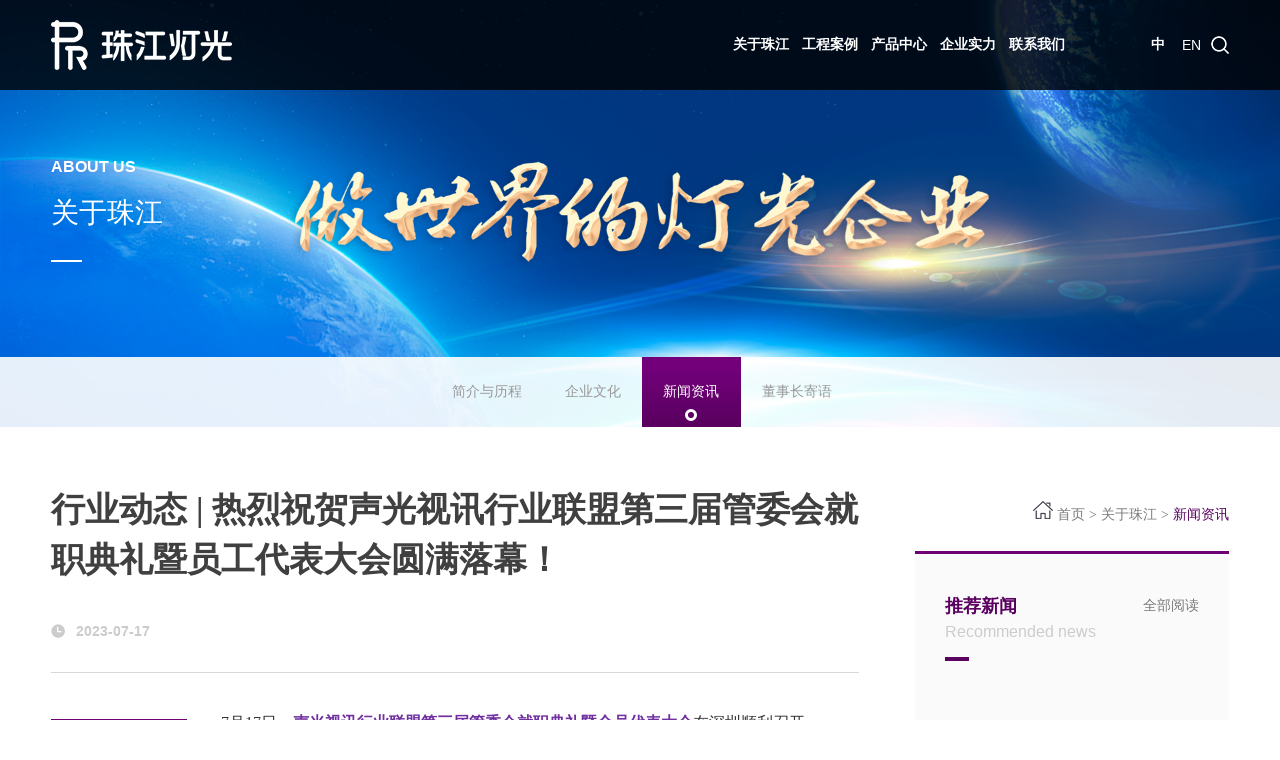

--- FILE ---
content_type: text/html
request_url: http://www.pr-lighting.com.cn/about/news_p15.html
body_size: 8353
content:




<!DOCTYPE html>
<html>
<head>
	<meta content="width=device-width,initial-scale=1.0,maximum-scale=1.0,user-scalable=no" name="viewport"/>
	<meta content="yes" name="apple-mobile-web-app-capable"/>
	<meta content="black" name="apple-mobile-web-app-status-bar-style"/>
	<meta content="telephone=no" name="format-detection"/>
	<meta http-equiv="Content-Type" content="text/html; charset=utf-8" />
	<meta http-equiv="X-UA-Compatible" content="IE=edge">
	<link rel="icon" href="/vancheerfile/Images/" type="image/x-icon" /><meta name="Keywords" content=""><meta name="Description" content=""><title>行业动态 | 热烈祝贺声光视讯行业联盟第三届管委会就职典礼暨员工代表大会圆满落幕！-珠江灯光设计</title>
	<meta charset="utf-8" />
	<link rel="stylesheet" type="text/css" href="/css/base.css?v=20200629"/>
	<link rel="stylesheet" type="text/css" href="/css/public.css?v=20200629"/>
	<link rel="stylesheet" type="text/css" href="/css/style.css?v=20200629"/>
	<script src="/js/jquery-3.0.0.min.js" type="text/javascript" charset="utf-8"></script>
</head>
<body>
    

<div class="head" transition="0.5s">
		<div class="clear box wrap">
			<div class="logo lf"><a href="/" class="logoimg" transition="0.5s"></a></div>
			<div class="wapbtnbox lr">
				<div transition="0.5s"></div>
				<div transition="0.5s"></div>
				<div transition="0.5s"></div>
			</div>
			<div class="headright lr clear">
				<div class="navleft clear lf">
					<div class="navitems clear">
						<div class="navitem lf">
							<div class="navitemname">
								<a href="javascript:;" transition="0.5s" class="showname">关于珠江</a>
								<a href="javascript:;" transition="0.5s" class="hidename">关于珠江</a>
							</div>
							<div class="navchild">
								<div class="box wrap clear">
									<div class="navchilditems clear lf">
                                        
											<div class="navchilditem lf">
												<div class="name"><a href="/about/index.html">简介与历程</a></div>
											</div>
										
											<div class="navchilditem lf">
												<div class="name"><a href="/about/culture.html">企业文化</a></div>
											</div>
										
											<div class="navchilditem lf">
												<div class="name"><a href="/about/news.html">新闻资讯</a></div>
											</div>
										
											<div class="navchilditem lf">
												<div class="name"><a href="/about/chairmess.html">董事长寄语</a></div>
											</div>
										
									</div>
									<div class="navrecpro lf">
										<div class="img" imgsalc><img src="/vancheerfile/images/img/navimg.jpg" alt=""></div>
									</div>
								</div>
							</div>
						</div>
						<div class="navitem lf">
							<div class="navitemname">
							<a href="javascript:;" transition="0.5s" class="showname">工程案例</a>
							<a href="javascript:;" transition="0.5s" class="hidename">工程案例</a>
							</div>
							<div class="navchild">
								<div class="box wrap clear">
									<div class="navchilditems clear lf">
                                        
											<div class="navchilditem lf">
												<div class="name"><a href="/case/index.html">舞台案例</a></div>
											</div>
                                        
											<div class="navchilditem lf">
												<div class="name"><a href="/case/index.html">景观案例</a></div>
											</div>
                                        
											<div class="navchilditem lf">
												<div class="name"><a href="/case/index.html">国际案例</a></div>
											</div>
                                        
										<div class="navchilditem lf">
											<div class="name"><a href="/case/case_video.html">案例视频</a></div>
										</div>
									</div>
									<div class="navrecpro lf">
										<div class="img" imgsalc><img src="/vancheerfile/images/2020/7/2020071518579707.jpg" alt=""></div>
									</div>
								</div>
							</div>
						</div>
						<div class="navitem lf">
							<div class="navitemname">
								<a href="javascript:;" transition="0.5s" class="showname">产品中心</a>
								<a href="javascript:;" transition="0.5s" class="hidename">产品中心</a>
							</div>
							<div class="navchild">
								<div class="box wrap clear">
									<div class="navchilditems clear lf">
                                             <div class="navchilditem lf">
											<div class="name"><a href="/product/index_17.html">新产品</a></div>
											<div class="gadson">
											
												<a href="/product/index_17.html" class="gadsonlist">景观灯光</a>
												
											</div>
										</div>
										<div class="navchilditem lf">
											<div class="name"><a href="/product/index_8.html">舞台灯光</a></div>
											<div class="gadson">
                                                
												<a href="/product/index_8.html" class="gadsonlist">尊能系列</a>
												
												<a href="/product/index_7.html" class="gadsonlist">智能系列</a>
												
												<a href="/product/index_15.html" class="gadsonlist">劲能系列</a>
												
												<a href="/product/index_5.html" class="gadsonlist">LED翡翠系列</a>
												
												<a href="/product/index_14.html" class="gadsonlist">LED珍珠系列</a>
												
												<a href="/product/index_13.html" class="gadsonlist">LED钻石系列</a>
												
												<a href="/product/index_18.html" class="gadsonlist">户外防水系列</a>
												
												<a href="/product/index_4.html" class="gadsonlist">LED影视灯系列</a>
												
												<a href="/product/index_25.html" class="gadsonlist">其他系列</a>
												
											</div>
										</div>
										<div class="navchilditem lf">
											<div class="name"><a href="/product/index_26.html">景观灯光</a></div>
											<div class="gadson">
											
												<a href="/product/index_26.html" class="gadsonlist">LED翡翠系列</a>
												
												<a href="/product/index_9.html" class="gadsonlist">光绘系列</a>
												
												<a href="/product/index_11.html" class="gadsonlist">光语系列</a>
												
												<a href="/product/index_12.html" class="gadsonlist">光悦系列</a>
												
											</div>
										</div>
                                   	<div class="navchilditem lf">
											<div class="name"><a href="/product/index_19.html">娱乐灯光</a></div>
											<div class="gadson">
											
												<a href="/product/index_19.html" class="gadsonlist">智能系列</a>
												
												<a href="/product/index_24.html" class="gadsonlist">LED翡翠系列</a>
												
												<a href="/product/index_22.html" class="gadsonlist">LED珍珠系列</a>
												
												<a href="/product/index_21.html" class="gadsonlist">LED钻石系列</a>
												
											</div>
										</div>
										<div class="navchilditem lf">
											<div class="name"><a href="/product/download.html">灯库下载</a></div>
											<div class="gadson">
												<a href="/product/download.html" class="gadsonlist"><img src="/vancheerfile/images/img/navdown.png" alt=""></a>
											</div>
										</div>
									</div>
									
								</div>
							</div>
						</div>
						<div class="navitem lf">
							<div class="navitemname">
							<a href="javascript:;" transition="0.5s" class="showname">企业实力</a>
							<a href="javascript:;" transition="0.5s" class="hidename">企业实力</a>
							</div>
							<div class="navchild">
								<div class="box wrap clear">
									<div class="navchilditems clear lf">
                                        
										<div class="navchilditem lf">
											<div class="name"><a href="/honor/index.html">企业资质</a></div>
										</div>
										
										<div class="navchilditem lf">
											<div class="name"><a href="/honor/index1.html">研发实力</a></div>
										</div>
										
										<div class="navchilditem lf">
											<div class="name"><a href="/honor/index2.html">荣誉与成果</a></div>
										</div>
										
									</div>
									<div class="navrecpro lf">
										<div class="img" imgsalc><img src="/vancheerfile/images/2020/7/20200715185910651.jpg" alt=""></div>
									</div>
								</div>
							</div>
						</div>
						<div class="navitem lf">
							<div class="navitemname">
								<a href="javascript:;" transition="0.5s" class="showname">联系我们</a>
							<a href="javascript:;" transition="0.5s" class="hidename">联系我们</a>
							</div>
							<div class="navchild">
								<div class="box wrap clear">
									<div class="navchilditems clear lf">
										
										<div class="navchilditem lf">
											<div class="name"><a href="/contact/index.html">联系方式</a></div>
										</div>
										
										<div class="navchilditem lf">
											<div class="name"><a href="/contact/msg.html">咨询留言</a></div>
										</div>
										
										<div class="navchilditem lf">
											<div class="name"><a href="/contact/talent.html">人才价值观</a></div>
										</div>
										
										<div class="navchilditem lf">
											<div class="name"><a href="/contact/sales.html">销售服务网络</a></div>
										</div>
										
									</div>
									<div class="navrecpro lf">
										<div class="img" imgsalc><img src="/vancheerfile/images/2020/7/20200715190055535.jpg" alt=""></div>
									</div>
								</div>
							</div>
						</div>
					</div>	
				</div>
				<div class="navlan clear lf">
					<a href="/" class="navlanlist lf" transition="0.5s">中</a>
					<a href="http://www.pr-lighting.com/" target="_blank" class="navlanlist lf" transition="0.5s">EN</a>
				</div>
				<div class="search lf">
					<div class="searchbtn" transition="0.5s"></div>
					<div class="searchbox" transition="0.5s">
						<div class="searchform clear">
							<div class="close lf" transition="0.5s"><img src="/img/close.png" alt="关闭" transition="0.5s"></div>
							<div class="input lf"><input type="text" placeholder="请输入搜索关键字" id="searchval" transition="0.5s"></div>
							<div class="btn lf"><img src="/img/searchbtn.png" onclick="sers();" alt="点击搜索" transition="0.5s"></div>
						</div>
					</div>
				</div>
			</div>		
		</div>
	</div>
	
	<div class="pageban" allbanner>
		 <div class="img">
            <img src="/vancheerfile/images/2023/11/20231102165730867.png" alt="">
        </div>
        <div class="textbox wrap" transition="1.6s">
            <div class="entitle">ABOUT US</div>
            <div class="cntitle">关于珠江</div>
            <div class="line"></div>
        </div>
		<div class="pcpagenav" aos="fade-up">
		   
             <div class="pcpagenavlist "><a href="/about/index.html" transition="0.5s">简介与历程</a></div>
            
             <div class="pcpagenavlist "><a href="/about/culture.html" transition="0.5s">企业文化</a></div>
            
            <div class="pcpagenavlist cur"><a href="/about/news.html" transition="0.5s">新闻资讯</a></div>
            
            <div class="pcpagenavlist "><a href="/about/chairmess.html" transition="0.5s">董事长寄语</a></div>
            
		</div>
	</div>

	<div class="wappagenav">
        <div class="wappagenavname wrap" pagenavclick="">新闻资讯</div>
        <div class="wrap wappagenavitems" showbox="">
		  
             <div class="wappaganavlist "><a href="/about/index.html">简介与历程</a></div>
            
             <div class="wappaganavlist "><a href="/about/culture.html">企业文化</a></div>
            
            <div class="wappaganavlist"><a href="/about/news.html">新闻资讯</a></div>
            
            <div class="wappaganavlist"><a href="/about/chairmess.html">董事长寄语</a></div>
            
        </div>
	</div>

	<div class="w1200">
		<div class="newsdetail clear">
			<div class="leftbox lf">
				<div class="top" aos="fade-up">
					<div class="title">行业动态 | 热烈祝贺声光视讯行业联盟第三届管委会就职典礼暨员工代表大会圆满落幕！</div>
					<div class="date">2023-07-17</div>
				</div>
				<div class="ndbot clear">
					<div class="ndbotright lr">
						<div class="ndcontent">
							<p><span style="font-family:微软雅黑;font-size:15px;"></span></p><p style="line-height:2em;"><span style="font-family:微软雅黑,microsoft yahei;font-size:16px;">7月17日，<strong><span style="color:#7030A0;font-family:微软雅黑,microsoft yahei;font-size:16px;">声光视讯行业联盟第三届管委会就职典礼暨全员代表大会</span></strong>在深圳顺利召开。</span></p><p style="line-height:2em;"><span style="font-family:微软雅黑,microsoft yahei;font-size:16px;"><span style="font-family:微软雅黑,microsoft yahei;font-size:16px;"><br /></span></span></p><p><span style="font-family:微软雅黑,microsoft yahei;font-size:16px;"><span style="font-family:微软雅黑,microsoft yahei;font-size:16px;"><img src="/vancheerfile/Images/2023/7/20230720015924877.png" /><br /></span></span></p><p><img src="/vancheerfile/Images/2023/7/20230720015957510.png" /><p><br /></p><p style="line-height:2em;"><span style="font-family:微软雅黑,microsoft yahei;font-size:16px;">本次大会是第三届管委会成立以来的首次大型活动，也是联盟成立以来的最大规模活动。聚集联盟十六家分会、八家筹委会乃至全国各地数百家同行企业、相关行业专家代表等700余位嘉宾，共同见证协会盛事，共商行业新方向、新发展！</span><p style="line-height:2em;"><br /></p><p><img src="/vancheerfile/Images/2023/7/2023072002234942.gif" /></p><p><br /></p><p style="line-height:2em;"><span style="font-family:微软雅黑,microsoft yahei;font-size:16px;">本次大会，<strong><span style="color:#7030A0;font-family:微软雅黑,microsoft yahei;font-size:16px;">珠江灯光荣幸受邀出席并表示衷心的祝贺</span></strong>。本着共同推进中国文化演艺事业的繁荣发展，加强艺术探讨，促进照明行业创新技术发展的宗旨。在现场，通过智能化产品的互动体验，进一步触达声光视讯行业各方，针对新产品新技术、行业新趋势，与各界来宾碰撞创新观点的火花。</span></p><p><br /></p><p style="line-height:2em;"><span style="font-family:微软雅黑,microsoft yahei;font-size:16px;">声光视讯行业联盟，成立于2014年，是中国声光视讯行业从事经营、工程承接的业内知名企业自愿组成的工程商联盟。本着“诚信、互助、快乐”的六字精神，旨在打造行业最强音视频工程商联盟组织。凝聚行业企业共识、积极传播行业正能量，打造集多项职能于一体的高端信息和人才资源平台。<br /></span></p><p><br /></p><p><br /></p><p><br/></p><p><br/></p></p></p>
						</div>
						<div class="ndbot">
							<div class="ndpager clear">
								<div class="name lf">上一篇：</div>
								<a href="/about/news_p20.html" class="text lf">企业快讯 | 热烈欢迎内蒙古自治区工商联赴广东开展全国“五好”县级工商联、全国“四好”商会互学互促活动！</a>
							</div>
							<div class="ndpager clear">
								<div class="name lf">下一篇：</div>
								<a href="/about/news_p14.html" class="text lf">热烈欢迎国家文化出口基地调研组一行莅临珠江灯光考察调研</a>
							</div>
						</div>
					</div>
					<div class="ndbotleft lf">
						<div class="shareitems clear">
							<div class="shareitem clear" onclick="weixin();">
								<div class="icon lf" transition="0.5s"></div>
								<div class="text lf" transition="0.5s">微信</div>
							</div>
							<div class="shareitem clear" onclick="tsina();">
								<div class="icon lf" transition="0.5s"></div>
								<div class="text lf" transition="0.5s">微博</div>
							</div>
							<div class="shareitem clear" onclick="qzone();">
								<div class="icon lf" transition="0.5s"></div>
								<div class="text lf" transition="0.5s">QQ空间</div>
							</div>
							<div class="shareitem clear">
								<div class="icon lf" transition="0.5s"></div>
								<div class="text lf" transition="0.5s">更多</div>
							</div>
						</div>
						<a href="/about/news.html" class="returnlist">返回列表</a>
					</div>
				</div>
			</div>
			<div class="ndrec lf">
				<div class="pcpagenavr lr" aos="fade-up">
					<a href="/" class="icon"><img src="/img/home.png" alt=""></a>
					<a href="/" class="text">首页</a>
					<span class="text">&gt;</span>
					<a href="/about/" class="text">关于珠江</a>
					<span class="text">&gt;</span>
					<a href="javascript:;" class="text cur">新闻资讯</a>
				</div>
				<div class="ndrecbox" aos="fade-up">
					<div class="ndreccen">
						<div class="titlebox clear">
							<div class="title lf">推荐新闻</div>
							<a href="/about/news.html" class="read lr">全部阅读</a>
						</div>
						<div class="entitle">Recommended news</div>
						<div class="line"></div>
					</div>
					<div class="ndrecitems">

				     
					</div>
				</div>
			</div>
		</div>
	</div>
	
    
<link href="/css/Sdialog.css" rel="stylesheet" />
<script src="/js/asp.js"></script>
<div class="foot">
		<div class="foottop">
			<div class="wrap clear">
				<div class="foottopmap clear lf">
					<div class="foottopmaplist lf">
						<div class="name"><a href="/about/">关于珠江</a></div>
						<div class="child">
                                                                    
                            	<a href="/about/index.html" class="list" transition="0.5s">简介与历程</a>
                            
                            	<a href="/about/index.html" class="list" transition="0.5s">企业文化</a>
                            
							<a href="/about/news.html" class="list" transition="0.5s">新闻资讯</a>
						
							<a href="/about/chairmess.html" class="list" transition="0.5s">董事长寄语</a>
						
						</div>
					</div>
					<div class="foottopmaplist lf">
						<div class="name"><a href="/case/">工程案例</a></div>
						<div class="child">
  
							<a href="/case/index.html" class="list" transition="0.5s">舞台案例</a>
                            
							<a href="/case/index.html" class="list" transition="0.5s">景观案例</a>
                            
							<a href="/case/index.html" class="list" transition="0.5s">国际案例</a>
                            
                            <a href="/case/case_video.html" class="list" transition="0.5s">案例视频</a>
						</div>
					</div>
					<div class="foottopmaplist lf">
						<div class="name"><a href="/product/index_8.html">产品中心</a></div>
						<div class="child">
                               <a href="/product/index_17.html" class="list" transition="0.5s">新产品</a>
							<a href="/product/index_8.html" class="list" transition="0.5s">舞台灯光</a>
							<a href="/product/index_26.html" class="list" transition="0.5s">景观灯光</a>
                         		<a href="/product/index_19.html" class="list" transition="0.5s">娱乐灯光</a>
							<a href="/product/download.html" class="list" transition="0.5s">灯库下载</a>
						</div>
					</div>
					<div class="foottopmaplist lf">
						<div class="name"><a href="/honor/">企业实力</a></div>
						<div class="child">
                                 
                                      
							<a href="/honor/index.html" class="list" transition="0.5s">企业资质</a>

                             
                                      
							<a href="/honor/index1.html" class="list" transition="0.5s">研发实力</a>

                             
                                      
							<a href="/honor/index2.html" class="list" transition="0.5s">荣誉与成果</a>

                             
						</div>
					</div>
					<div class="foottopmaplist lf">
						<div class="name"><a href="/contact/">联系我们</a></div>
						<div class="child">
                             
							<a href="/contact/index.html" class="list" transition="0.5s">联系方式</a>
							
							<a href="/contact/msg.html" class="list" transition="0.5s">咨询留言</a>
							
							<a href="/contact/talent.html" class="list" transition="0.5s">人才价值观</a>
							
							<a href="/contact/sales.html" class="list" transition="0.5s">销售服务网络</a>
							
						</div>
					</div>
				</div>
				<div class="foottopleft lr clear">
					<div class="footewmbox clear lr">
						<div class="footewmlist lf">
							<div class="text">舞台灯光官方微信</div>
							<div class="img"><img src="/vancheerfile/images/img/footewm1.jpg" alt=""></div>
						</div>
						<div class="footewmlist lr">
							<div class="text">景观灯光官方微信</div>
							<div class="img"><img src="/vancheerfile/images/img/footewm2.jpg" alt=""></div>
						</div>
					</div>
					<div class="footfriend lr">
						<div class="top clear">
							<div class="name lf">友情链接</div>
							<div class="icon lr"><img src="/img/footdown.png" transition="0.5s" alt=""></div>
						</div>
						<div class="footfrienditems" transition="0.5s">
                            
							<a href="https://www.vancheer.com" target="_blank" class="footfrienditem" transition="0.5s">万齐网络</a>
                            
							<a href="https://www.vancheer.com" target="_blank" class="footfrienditem" transition="0.5s">万齐网络</a>
                            
						</div>
					</div>
					
				</div>
			</div>
			<div class="scrolltop" transition="0.5s" id="scrolltop">
				<img src="/img/top.png" alt="">
			</div>
		</div>
		<div class="footbot">
			<div class="wrap clear">
				<div class="footbotleft lf clear">
					<a href="/rests/statement.html" class="maplist lf" transition="0.5s">法律申明</a>
					<a href="/rests/copyright.html" class="maplist lf" transition="0.5s">版权说明</a>
					<a href="" class="maplist lf" target="_blank" transition="0.5s">企业邮箱</a>
					<a href="/contact/" class="maplist lf" transition="0.5s">联系我们</a>
				</div>
				<div class="copybox lr clear">
                    COPYRIGHT &copy; 2020珠江灯光ALL RIGHTS RESERVED.<a href="http://beian.miit.gov.cn/" target="_blank">粤ICP备14048469号</a> <a href="www.vancheer.com" target="_blank">POWERED BY VANCHEER</a>
				</div>
			</div>
		</div>
	</div>


<div class="bdsharebuttonbox" style="display: none;">
    <a href="#" class="bds_copy" data-cmd="copy" id="copy" title="分享到复制网址"></a>
    <a href="#" class="bds_mail" data-cmd="mail" id="mail" title="分享到邮箱"></a>
    <a href="#" class="bds_tsina" data-cmd="tsina" id="tsina" title="分享到新浪微博"></a>
    <a href="#" class="bds_bdhome" data-cmd="bdhome" id="bdhome" title="分享到百度"></a>
    <a href="#" class="bds_douban" data-cmd="douban" id="douban" title="分享到豆瓣"></a>
    <a href="#" class="bds_weixin" data-cmd="weixin" id="weixin" title="分享到微信"></a>
    <a href="#" class="bds_sqq" data-cmd="sqq" id="sqq" title="分享到QQ好友"></a>
    <a href="#" class="bds_more" data-cmd="more" id="more" title="更多"></a>
    <a href="#" class="bds_tqq" data-cmd="tqq" id="tqq" title="分享到腾讯微博"></a>
    <a href="#" class="bds_qzone" data-cmd="qzone" id="qzone" title="分享到QQ空间"></a>
    <a href="#" class="bds_linkedin" data-cmd="linkedin" id="linkedin" title="分享到linkedin"></a>
    <a href="#" class="bds_print" data-cmd="print" id="print1" title="分享到打印"></a>
    <a href="#" class="bds_renren" data-cmd="renren" id="renren" title="分享到人人网"></a>
    <a href="#" class="bds_tsohu" data-cmd="tsohu" id="tsohu" title="分享到搜狐微博"></a>
    <a href="#" class="bds_kaixin001" data-cmd="kaixin001" id="kaixin001" title="分享到开心网"></a>
    <a href="#" class="bds_fx" data-cmd="fx" id="fx" title="分享到飞信"></a>
    <a href="#" class="bds_mshare" data-cmd="mshare" id="mshare" title="一键分享"></a>
    <a href="#" class="bds_neteasemb" data-cmd="neteasemb" id="neteasemb" title="分享到网易微博"></a>
    <a href="#" class="bds_fbook" data-cmd="fbook" id="fbook" title="分享到脸书"></a>
    <a href="#" class="bds_twi" data-cmd="twi" id="twi" title="分享到twi"></a>
    <a href="#" class="bds_google" data-cmd="google" id="google" title="分享到谷歌"></a>
</div>

<script>
    window._bd_share_config = { "common": { "bdSnsKey": {}, "bdText": "", "bdMini": "2", "bdMiniList": false, "bdPic": "", "bdStyle": "0", "bdSize": "16" }, "share": {} }; with (document) 0[(getElementsByTagName('head')[0] || body).appendChild(createElement('script')).src = 'http://bdimg.share.baidu.com/static/api/js/share.js?v=89860593.js?cdnversion=' + ~(-new Date() / 36e5)];
</script>

<script type="text/javascript">
    function tsina() { document.getElementById("tsina").click(); }
    function weixin() { document.getElementById("weixin").click(); }
    function sqq() { document.getElementById("sqq").click(); }
    function douban() { document.getElementById("douban").click(); }
    function tqq() { document.getElementById("tqq").click(); }
    function qzone() { document.getElementById("qzone").click(); }
    function bdhome() { document.getElementById("bdhome").click(); }
    function mshare() { document.getElementById("mshare").click(); }
    function more() { document.getElementById("more").click(); }
    function print1() { document.getElementById("print1").click(); }
    function renren() { document.getElementById("renren").click(); }
    function neteasemb() { document.getElementById("neteasemb").click(); }
    function copy() { document.getElementById("copy").click(); }
    function mail() { document.getElementById("mail").click(); }
    function tsohu() { document.getElementById("tsohu").click(); }
    function kaixin001() { document.getElementById("kaixin001").click(); }
    function fx() { document.getElementById("fx").click(); }
    function fbook() { document.getElementById("fbook").click(); }
    function twi() { document.getElementById("twi").click(); }
    function google() { document.getElementById("google").click(); }
</script>
<script>
    function sers() {
        //if ($("#keys").val() == "") { alert("请输入搜索关键词！"); return; }
        if (document.getElementById("searchval").value == "" || document.getElementById("searchval").value == "请输入搜索关键字" || document.getElementById("searchval").value == null) {
            Salert("", "请输入搜索关键字");
            document.getElementById("searchval").focus();
            return;
        }
        window.location.href = "/select.aspx?s=" + $("#searchval").val();
    }
    $("#searchval").keypress(function (event) {
        if (event.which === 13) {
            //点击回车要执行的事件
            sers()
        }
    })
</script>

	
	<script src="/js/aos.js" type="text/javascript" charset="utf-8"></script>
	<script src="/js/swiper-4.3.5.min.js" type="text/javascript" charset="utf-8"></script>
	<script src="/js/public.js?v=20200629" type="text/javascript" charset="utf-8"></script>

	<script src="/js/jquery.waypoints.min.js?v=20200629" type="text/javascript" charset="utf-8"></script>
	<script src="/js/countUp.js?v=20200629" type="text/javascript" charset="utf-8"></script>
	<script>
		$(function () {
		    $('.numUp').countUp();
		    $(".ndcontent img").each(function (index, item) {
		        if ($(window).width() < 1004) {
		            $(item).removeAttr("height");
		            $(item).css("height", "");
		        } 
		    })
		})

	</script>

</body>
</html>


--- FILE ---
content_type: text/css
request_url: http://www.pr-lighting.com.cn/css/public.css?v=20200629
body_size: 7198
content:
/*å…¬å…±éƒ¨åˆ†*/
.wrap{width:80vw;max-width:100%;margin:0 auto}
.w1200{width:1200px;max-width:100%;margin:0 auto}
@media (max-width: 1620px){ .wrap{width:84vw} }
@media (max-width:1440px){ .wrap{width:88vw} }
@media (max-width:1280px){ .wrap, .w1200{width:92vw} }
@media (max-width:1024px){ .w1200, .wrap{width:100%;padding:0 15px} }

/* æ»šåŠ¨æ¡ */
body::-webkit-scrollbar{width:8px}
/* æ»šåŠ¨æ¡æ»‘å— */
body::-webkit-scrollbar-thumb{background-color:#191919;border-radius:8px}
/* æ»šåŠ¨æ¡å¤–å±‚è½¨é“ */
body::-webkit-scrollbar-track{background-color:#f4f2f4}

/* å…¨éƒ¨å…¬å…± */
.head{width:100%;height:90px;position:fixed;z-index:19;background-color:rgba(0,0,0,0.8)}
.head.pagehead{background-color:transparent}
.pagehead.active{background-color:rgba(0,0,0,0.8)}
.head.cur{background-color:#fff;border-bottom:1px solid #e8e8e8}
.logoimg{width:181px;height:50px;display:block;margin-top:20px;background-image:url(../img/logo.png);background-repeat:no-repeat;background-position:center center;background-size:100% 100%}
.head.cur .logoimg{background-image:url(../img/logo_cur.png)}
/* .navitem{position:relative} */
.navitemname a.hidename:after{content:"";width:0;height:3px;position:absolute;bottom:0;left:0;background-color:#5a0060;z-index:auto;transition:0.5s ease-in-out 0s;-webkit-transition:0.5s ease-in-out 0s;-moz-transition:0.5s ease-in-out 0s}
.navitemname a{display:block;line-height:90px;height:90px;color:#5a0060;font-size:14px;font-weight:bold;position:relative;z-index:3}
.navitemname{padding:0 1.614vw;position:relative;height:90px;overflow:hidden}
.navitemname a.showname{font-size:14px;color:#fff}

.head.cur .navitemname a.showname{color:#666667}
.navchild{width:100%;position:absolute;left:0;top:110px;padding:56px 0 120px;background-color:#fff;z-index:-1;visibility:hidden;opacity:0;}
.navchild .box{padding: 0 7.635vw 0 5.979vw;}
.navchilditems{/* width:calc(100% - 308px) */}
.navchilditem{/* width: 25%; */padding: 0 4.25vw 0 4.4vw;border-left:1px solid #e8e8e8;}
.navchilditem .gadson{padding-bottom:80px}
.navchilditem .name a{color:#3f3f3f;font-size:15px;font-weight:bold}
.navchilditem .name{margin-bottom:22px}
.navchilditem .gadsonlist{margin-bottom:10px;color:#848484;display:block;padding-right:10px;position:relative;transition:0.5s ease-in-out 0s;-webkit-transition:0.5s ease-in-out 0s;-moz-transition:0.5s ease-in-out 0s}
.navchilditem .gadsonlist:after{content:"";width:9px;height:14px;position:absolute;top:50%;margin-top:-7px;right:-30px;opacity:0;background-repeat:no-repeat;background-position:right center;background-image:url(../img/navgadmore.png);transition:0.5s ease-in-out 0s;-webkit-transition:0.5s ease-in-out 0s;-moz-transition:0.5s ease-in-out 0s}
.navchilditem .gadsonlist:hover{color:#5a0060}
.navchilditem .gadsonlist:hover:after{right:0;opacity:1}
.navrecpro .title{color:#3f3f3f;font-size:15px;font-weight:bold}
.navrecpro .bot{display:block;margin-top:22px}
.navrecpro .bot .name{color:#848484;margin-top:14px;height:19px;text-align:center;overflow:hidden;text-overflow:ellipsis;display:-webkit-box;-webkit-box-orient:vertical;-webkit-line-clamp:1;transition:0.5s ease-in-out 0s;-webkit-transition:0.5s ease-in-out 0s;-moz-transition:0.5s ease-in-out 0s}
.navrecpro .bot .img img{height:201px}
.navrecpro .bot:hover .img img{transform:scale(1.05);-webkit-transform:scale(1.05);-moz-transform:scale(1.05)}
.navrecpro .bot:hover .name{color:#5a0060}

.search{margin-left:2.083vw}
.searchbtn{width:18px;height:18px;margin-top:36px;text-align:center;cursor:pointer;background-image:url(../img/searchbtn.png);background-repeat:no-repeat;background-position:center center}
.searchbtn.cur{transform:scale(1.2);-webkit-transform:scale(1.2);-moz-transform:scale(1.2)}
.head.cur .searchbtn{background-image:url(../img/searchbtn_cur.png)}
.searchbox{width:0;height:100px;background-color:rgba(0,0,0,0.8);position:absolute;top:100%;right:0;z-index:4;opacity:0}
.searchbox .close{line-height:74px;cursor:pointer}
.searchbox .close:hover img{transform:rotate(-180deg);-webkit-transform:rotate(-180deg);-moz-transform:rotate(-180deg)}
.searchbox .searchform .input{width:calc(100% - 80px);margin:0 20px}
.searchbox .searchform .input input{width:100%;height:74px;font-size:24px;text-align:center;position:relative;background-color:transparent;color:#fff;border-bottom:1px solid #fff}
.searchbox .searchform .input input:focus{border-bottom-color:#5a0060}
.searchbox .searchform .input input::-webkit-input-placeholder{color:rgba(255,255,255,0.8)}
.searchbox .searchform .btn{height:74px;text-align:center;line-height:74px;cursor:pointer}
.searchbox.cur{width:100%;padding:13px 50px;opacity:1}
.wapbtnbox{width:34px;height:34px;margin-top:13px;margin-left:20px;background-color:#520157;border-radius:8px;position:relative;cursor:pointer;overflow:hidden;display:none}
.wapbtnbox div{width:16px;height:2px;background-color:#fff;border-radius:2px;position:absolute;right:9px}
.wapbtnbox div:nth-of-type(1){top:10px}
.wapbtnbox div:nth-of-type(2){top:16px}
.wapbtnbox div:nth-of-type(3){top:22px}
.wapbtnbox.cur div:nth-of-type(1){top:16px;background-color:#fff;transform:rotate(45deg);-webkit-transform:rotate(45deg);-moz-transform:rotate(45deg)}
.wapbtnbox.cur div:nth-of-type(2){right:-100%;opacity:0}
.wapbtnbox.cur div:nth-of-type(3){top:16px;background-color:#fff;transform:rotate(-45deg);-webkit-transform:rotate(-45deg);-moz-transform:rotate(-45deg)}
.logo img, .searchbtn img, .searchbox .searchform .btn img, .searchbox .close img, .footfrienbox .icon img, .waplpgo img{display:inline-block;vertical-align:middle}
.wapsearch, .waplpgo{display:none}
.navlan{position:relative;margin-left:6.25vw}
.navlanlist{display:block;color:#fff;line-height:90px;font-weight:bold}
.navlanlist:nth-of-type(2){font-weight:normal;font-family:Arial;margin-left:1.302vw}
.head.cur .navlanlist{color:#666667}
.searchformwap{display:none;width:calc(100% - 30px);padding:0 20px;border-radius:40px;height:40px;background-color:#f5f5f5;margin:15px auto 0;border:1px solid #d6d6d6}
.searchformwap .input{width:calc(100% - 38px);margin-right:20px}
.searchformwap .input input{width:100%;height:38px;background-color:transparent}
.searchformwap .btn{height:38px;line-height:38px}
.searchformwap .btn img{display:inline-block;vertical-align:middle}

.foot{background-color:#1f1f1f}
.foottopleft{width:400px}
.foottop{padding:118px 0 0}
.footewmbox{width:400px}
.footewmbox .img{width:120px;height:120px}
.footfriend .top .icon img{display:inline-block;vertical-align:middle}
.footewmbox .text{color:#fff;text-align:center;margin-bottom:24px}
.footfriend{margin-top:60px;position:relative}
.footfriend .top{width:246px;height:42px;border:1px solid rgba(193,193,193,0.3);padding:0 20px;cursor:pointer}
.footfriend .top .name{line-height:40px;color:#868585}
.footfriend .top .icon{line-height:40px}
.footfriend.cur .top .icon img{transform:rotate(-180deg);-webkit-transform:rotate(-180deg);-moz-transform:rotate(-180deg)}
.footfriend.cur .footfrienditems{bottom:42px;opacity:1;visibility:visible;z-index:9}
.footfrienditems{width:100%;position:absolute;bottom:0;left:0;background-color:#fff;box-shadow:0px 4px 22px 0px rgba(0,0,0,0.06);opacity:0;visibility:hidden;z-index:-1}
.footfrienditem{display:block;height:42px;line-height:42px;padding:0 20px}
.foottopmaplist{margin-right:7.8125vw}
.foottopmaplist:nth-last-of-type(1){margin-right:0}
.foottopmaplist .name a{color:#dfdfdf;font-weight:bold;line-height:1}
.foottopmaplist .child{margin-top:26px}
.foottopmaplist .child .list{color:#6b6b6b;margin-bottom:10px;display:block}
.foottopmaplist .child .list:nth-last-of-type(1){margin-bottom:0}
.foottopmaplist .child .list:hover, .footbot .maplist:hover{color:#fff;font-weight:bold}
.footbot{padding:30px 0}
.footbot .maplist{color:#8f8e8e;font-size:12px;margin-right:20px;line-height:18px}
.footbot .maplist:nth-last-of-type(1){margin-right:0}
.copybox{color:#8f8e8e;font-size:12px;line-height:18px}
.copybox a{font-size:12px}
.foottopleft .footbotleft, .foottopleft .copybox{display:none}
.foottopleft .footbotleft, .foottopleft .copybox{width:calc(100% - 130px);margin-left:20px;margin-top:15px}
.foottopleft .footbotleft .maplist{color:#8f8e8e;font-size:12px;margin-right:10px}
.foottop{position:relative}
.scrolltop{width:74px;height:74px;position:absolute;top:122px;right:38px;cursor:pointer;background-color:rgba(0,0,0,0.2);text-align:center;line-height:74px}
.scrolltop img{display:inline-block;vertical-align:middle;margin-bottom:4px;position:relative;z-index:3}
.scrolltop:after{content:"";width:100%;height:0px;background-color:#5a0060;position:absolute;bottom:0;left:0;transition:0.5s ease-in-out 0s;-webkit-transition:0.5s ease-in-out 0s;-moz-transition:0.5s ease-in-out 0s}
.scrolltop:hover:after{height:100%}

.navitem:nth-of-type(1),
.navitem:nth-of-type(2),
.navitem:nth-of-type(4),
.navitem:nth-of-type(5){position:relative}

.navitem:nth-of-type(1) .box,
.navitem:nth-of-type(2) .box,
.navitem:nth-of-type(4) .box,
.navitem:nth-of-type(5) .box{padding:0}

.navitem:nth-of-type(1) .navchild,
.navitem:nth-of-type(2) .navchild{width:648px;height:304px;left:-85px;padding:50px 45px 50px 50px}
.navitem:nth-of-type(4) .navchild,
.navitem:nth-of-type(5) .navchild{width:648px;height:304px;left:auto;right:0;padding:50px 45px 50px 50px}

.navitem:nth-of-type(1) .navchild .navchilditems,
.navitem:nth-of-type(2) .navchild .navchilditems,
.navitem:nth-of-type(4) .navchild .navchilditems,
.navitem:nth-of-type(5) .navchild .navchilditems{width:calc(100% - 368px);margin-right:60px}

.navitem:nth-of-type(1) .navchild .navchilditem,
.navitem:nth-of-type(2) .navchild .navchilditem,
.navitem:nth-of-type(4) .navchild .navchilditem,
.navitem:nth-of-type(5) .navchild .navchilditem{width:100%;margin-bottom:10px;padding:0;border-left:none}

.navitem:nth-of-type(1) .navchild .navchilditem:nth-last-of-type(1),
.navitem:nth-of-type(2) .navchild .navchilditem:nth-last-of-type(1),
.navitem:nth-of-type(4) .navchild .navchilditem:nth-last-of-type(1),
.navitem:nth-of-type(5) .navchild .navchilditem:nth-last-of-type(1){margin-bottom:0}

.navitem:nth-of-type(1) .navchild .navchilditem .name,
.navitem:nth-of-type(2) .navchild .navchilditem .name,
.navitem:nth-of-type(4) .navchild .navchilditem .name,
.navitem:nth-of-type(5) .navchild .navchilditem .name{color:#848484;margin-bottom:0}

.navitem:nth-of-type(1) .navchild .navchilditem .name a,
.navitem:nth-of-type(2) .navchild .navchilditem .name a,
.navitem:nth-of-type(4) .navchild .navchilditem .name a,
.navitem:nth-of-type(5) .navchild .navchilditem .name a{color:#848484;position:relative}

.navitem:nth-of-type(1) .navchild .navchilditem .name a:after,
.navitem:nth-of-type(2) .navchild .navchilditem .name a:after,
.navitem:nth-of-type(4) .navchild .navchilditem .name a:after,
.navitem:nth-of-type(5) .navchild .navchilditem .name a:after{content:"";width:9px;height:14px;position:absolute;top:50%;margin-top:-7px;right:0;opacity:0;background-image:url(../img/navgadmore.png);background-repeat:no-repeat;background-position:center center;background-size:100% 100%;transition:0.5s ease-in-out 0s;-webkit-transition:0.5s ease-in-out 0s;-moz-transition:0.5s ease-in-out 0s}

.navitem:nth-of-type(1) .navchild .navchilditem .name a:hover:after,
.navitem:nth-of-type(2) .navchild .navchilditem .name a:hover:after,
.navitem:nth-of-type(4) .navchild .navchilditem .name a:hover:after,
.navitem:nth-of-type(5) .navchild .navchilditem .name a:hover:after{right:-44px;opacity:1}

.navitem:nth-of-type(1) .navchild .navchilditem .name a:hover,
.navitem:nth-of-type(2) .navchild .navchilditem .name a:hover,
.navitem:nth-of-type(4) .navchild .navchilditem .name a:hover,
.navitem:nth-of-type(5) .navchild .navchilditem .name a:hover{color:#5a0060}




@media (min-width:1024px){
    .headlanbox:hover .headlanitems{visibility:visible;opacity:1;top:28px}
    .headlanbox:hover .headlantop .icon img{transform:rotate(-180deg);-webkit-transform:rotate(-180deg)}
    .navitem:hover .hidename:after{width:100%}
    .navitem:hover .hidename,
    .navitem:hover .showname{transform:translateY(-90px);-webkit-transform:translateY(-90px);-moz-transform:translateY(-90px)}
    .searchbtn:hover{transform:scale(1.2);-webkit-transform:scale(1.2);-moz-transform:scale(1.2)}
    .searchbox .searchform .btn:hover img{transform:scale(1.5);-webkit-transform:scale(1.5);-moz-transform:scale(1.5)}
    .navitem:hover .navitemname:after{width:100%}
    .navlan:hover .navlanitems{visibility:visible;opacity:1;z-index:12;top:100px}
    .navlan:hover .navlantop .text{color:#0f7c8c}
    .navlan:hover .navlantop .icon img,
    .footfriend:hover .top .icon img{transform:rotate(-180deg);-webkit-transform:rotate(-180deg);-moz-transform:rotate(-180deg)}

    /* .navitemname a:hover, .headnavitem .navchilditem:hover{color:#004c8e} */
    /* .footfrienditem:hover{background-color:#0f7c8c;color:#fff} */
    /* .footfriend:hover .footfrienbox{background-color:#0f7c8c;border-color:#004c8e} */
    /* .footfriend:hover .name{color:#fff} */
    .footfriend:hover .footfrienditems{bottom:42px;opacity:1;visibility:visible;z-index:9}
    .navitem.cur .navchild{visibility:visible;opacity:1;top:90px;z-index:13;transition:0.5s ease-in-out 0s;-webkit-transition:0.5s ease-in-out 0s;-moz-transition:0.5s ease-in-out 0s}
    .footewm:hover .hidebox{top:72px;visibility:visible;z-index:3;opacity:1}
    .navchildlist:hover:after{border-color:#00a5e2}

}


@media (max-width:1620px){
    .navchildbox{width:680px}
    .navchildbox .navchilditems{width:200px;padding:30px}
    .navchildbox .navchilditem{padding:0 25px}
    .navchildbox .rightbox{width:480px;padding:40px 50px 50px 44px}
}

@media (max-width:1440px){
    .navitemname{padding:0 1.2vw}
    /* .search{margin-left:1vw} */
    .logo img{width:240px}
    .navchildbox{width:580px}
    .navchildbox .rightbox .title{font-size:20px}
    .navchildbox .navchilditems{width:180px;padding:20px}
    .navchildbox .navchilditem{padding:0 15px;height:52px}
    .navchildbox .navchilditem a{line-height:52px}
    .navchildbox .rightbox{width:400px;padding:25px 35px 35px 30px}
    .navchildbox .rightbox .text{line-height:1.8;height:76px;margin-top:18px}
    .navchildbox .rightbox .img{margin-top:35px}
    .foottopmaplist{margin-right:6vw}
    .scrolltop{width:54px;height:54px;right:15px;line-height:54px}
}

@media (max-width:1367px){
    .scrolltop{width:44px;height:44px;right:15px;line-height:44px}
}

@media (max-width:1280px){
    .navitemname{padding:0 0.5vw}
    .search{margin-left:0.8vw}
    .logo img{width:200px}
    .foottopmaplist{margin-right:4vw}
}

@media (max-width:1024px){
    .headtop .box, .navline, .navitemname a.hidename, .footmap, .footcon, .footboxright, .navtel, .scrolltop{display:none}
    .wapsearch, .wapbtnbox, .waplpgo, .searchformwap{display:block}
    .headtop .wrap{padding:0}
    .head.active{overflow:initial}
    .headbox{height:60px}
    .head{height:60px;z-index:12;overflow:hidden}
    .head.cur{overflow:initial}
    .logo img{width:180px}
    .waplpgo{width:120px;height:60px;line-height:60px;position:absolute;top:0;left:50%;margin-left:-60px}
    .navlantop .text, .navlantop .icon{line-height:60px}
    /* .search{float:left} */
    .search{margin-left:20px}
    .searchbtn{width:18px;height:60px;margin-top:0;background-color:transparent;line-height:60px}
    /* .wapbtnbox{width:36px;height:60px} */
    .head .box{position:static;overflow:initial}
    .navitems{width:100%;max-height:calc(100vh - 140px);overflow-y:auto}
    .navitem{padding:0;width:100%;border-bottom:1px solid #f3f3f3}
    .navitemname{height:52px;position:relative;padding:0 30px}
    .navitemname.cur{border-bottom:1px solid #f3f3f3}
    .navitemname:after, .navchildlistname:after{content:"";width:4px;height:14px;background-color:#4c4c4c;position:absolute;top:50%;margin-top:-7px;right:20px;left:auto;transition:0.5s ease-in-out 0s;-webkit-transition:0.5s ease-in-out 0s;-moz-transition:0.5s ease-in-out 0s}
    .navitemname:before, .navchildlistname:before{content:"";width:14px;height:4px;background-color:#4c4c4c;position:absolute;top:50%;margin-top:-2px;right:15px;transition:0.5s ease-in-out 0s;-webkit-transition:0.5s ease-in-out 0s;-moz-transition:0.5s ease-in-out 0s}
    .navchildlistname.cur:after,
    .navchildlistname.cur:before{background-color:#e60012;transform:rotate(45deg);-webkit-transform:rotate(45deg);-moz-transform:rotate(45deg)}
    /* .navitemname.cur{background-color:#0f7c8c} */
    .navitemname.cur a.showname{color:#fff}
    /* .navitemname.cur:before{background-color:#fff} */
    .navitemname.cur:after{transform:rotate(90deg);-webkit-transform:rotate(90deg);-moz-transform:rotate(90deg);opacity:0}
    .navitemname a{height:52px;line-height:52px;display:inline-block;font-size:18px}
    .navitemname a.showname, .navitemname a{font-size:16px}
    /* .navitem:nth-of-type(1) .navitemname a{display:block}
    .navitem:nth-of-type(1) .navitemname:after,
    .navitem:nth-of-type(1) .navitemname:before{display:none} */
    .navleft{width:100%;height:calc(100vh - 62px);position:absolute;top:60px;left:100%;margin-left:0;background-color:#fff;z-index:12}
    /* .navleft.cur{transform:translateX(0);-webkit-transform:translateX(0);-moz-transform:translateX(0);transition:0.5s ease-in-out 0s;-webkit-transition:0.5s ease-in-out 0s;-moz-transition:0.5s ease-in-out 0s} */
    .navleft.cur{left:0;transition:0.5s ease-in-out 0s;-webkit-transition:0.5s ease-in-out 0s;-moz-transition:0.5s ease-in-out 0s}
    .wapsearch .searchform{width:100%}
    .navchild{position:static;background-color:transparent;visibility:visible;opacity:1;width:100%;padding:5px 0;height:auto;display:none;transition:initial;-webkit-transition:initial;-moz-transition:initial}
    .navitem:nth-of-type(3) .navchildbox, .navitem:nth-of-type(4) .navchildbox, .navitem:nth-of-type(5) .navchildbox, .navitem:nth-of-type(6) .navchildbox, .navitem:nth-of-type(7) .navchildbox{margin-left:0;width:100%}
    .navitem:nth-of-type(3) .navchildlist, .navitem:nth-of-type(4) .navchildlist, .navitem:nth-of-type(5) .navchildlist, .navitem:nth-of-type(6) .navchildlist, .navitem:nth-of-type(7) .navchildlist{padding:0}
    .navchildlist{margin:0;width:100%;text-align:left;line-height:40px;display:block;color:#999;padding:0;border-right:none}
    .wapsearch{width:100%}
    /* .navchild{position:static;padding:0;z-index:3;visibility:visible;opacity:1;display:none} */
    .navchild .box{padding:0}
    .navchild .navrecpro{display:none}
    .searchbox .searchform .input input{height:40px;text-align:left;font-size:16px;color:#333;padding-right:20px}
    .searchbox .searchform .input input::-webkit-input-placeholder{color:#999}
    .searchbox.cur{padding:15px}
    .searchbox{height:70px;top:60px}
    .searchbox .searchform .btn{height:40px;line-height:40px}
    .searchbox .close{line-height:40px}
    .navchild .navchilditems{width:100%;background-color:#fff;padding:0}
    .navchild .navchilditem{width:100%;border-left:none;padding:0 30px}
    .navchilditem .name{margin-bottom:0}
    .navchild .navchilditem:nth-last-of-type(1){border-bottom:0}
    .navchild .navchilditem .name a{font-size:14px;color:#929292;font-weight:normal;line-height:40px;display:block}
    .navitem:nth-of-type(3) .navchilditem .name{position:relative}
    .navitem:nth-of-type(3) .navchilditem .name:after{content:"";width:4px;height:14px;background-color:#4c4c4c;position:absolute;top:50%;margin-top:-7px;right:10px;left:auto;transition:0.5s ease-in-out 0s;-webkit-transition:0.5s ease-in-out 0s;-moz-transition:0.5s ease-in-out 0s}
    .navitem:nth-of-type(3) .navchilditem .name:before{content:"";width:14px;height:4px;background-color:#4c4c4c;position:absolute;top:50%;margin-top:-2px;right:5px;transition:0.5s ease-in-out 0s;-webkit-transition:0.5s ease-in-out 0s;-moz-transition:0.5s ease-in-out 0s}
    .navitem:nth-of-type(3) .navchilditem .name a{display:inline-block}
    .navitem:nth-of-type(3) .navchilditem .name.cur:after{transform:rotate(90deg);-webkit-transform:rotate(90deg);-moz-transform:rotate(90deg);opacity:0;transition:0.5s ease-in-out 0s;-webkit-transition:0.5s ease-in-out 0s;-moz-transition:0.5s ease-in-out 0s}
    .navchilditem .gadson{padding:0;display:none}
    .navchilditem .gadsonlist{margin-bottom:0;line-height:30px;padding:0 15px}
    .logoimg{width:110px;height:31px;margin-top:14px}
    .navlanlist{line-height:60px}
    .navlanlist:nth-of-type(2){margin-left:10px}
    .foottopmap{display:none}
    .foottop{padding:55px 0 0;border-bottom:none}
    .footewmbox{float:none;width:calc(100% - 130px);margin:0 auto}
    .footfriend{float:none;width:calc(100% - 130px);margin:30px auto 0}
    .footfriend.cur .footfrienditems{bottom:42px;opacity:1;visibility:visible;z-index:9}
    .footfriend .top, .foottopleft{width:100%}
    .footewmbox .text{margin-top:0;margin-bottom:20px;font-size:12px}
    .footfriend .top{padding:0 15px;height:46px}
    .footfriend .top .name, .footfriend .top .icon{line-height:44px}
    .footbotleft{width:100%;text-align:center}
    .footbot .maplist{display:inline-block;float:none;margin:0 2.2vw}
    .copybox{text-align:center;margin-top:25px}
    .foottopleft .footbotleft, .foottopleft .copybox{display:block}
    .footewmbox .img{width:100px;height:100px;margin:0 auto}
    .footewmbox .img img{width:100px;height:100px}
    .footbot{padding:30px 0 40px}
    .head.pagehead{position:relative}
    .head.pagehead{background-color:rgba(0,0,0,0.8)}
    .navitem:nth-of-type(1) .navchild,
    .navitem:nth-of-type(2) .navchild,
    .navitem:nth-of-type(4) .navchild,
    .navitem:nth-of-type(5) .navchild{width:100%;height:auto;left:auto;right:0;padding:5px 0}
    .navitem:nth-of-type(1) .navchild .navchilditems, .navitem:nth-of-type(2) .navchild .navchilditems, .navitem:nth-of-type(4) .navchild .navchilditems, .navitem:nth-of-type(5) .navchild .navchilditems{width:100%}
    .navitem:nth-of-type(1) .navchild .navchilditem, .navitem:nth-of-type(2) .navchild .navchilditem, .navitem:nth-of-type(4) .navchild .navchilditem, .navitem:nth-of-type(5) .navchild .navchilditem{padding:0 30px;margin-bottom:0n}
}

@media (max-width:370px){
    .footewmbox{width:calc(100% - 60px)}
    .footfriend{width:calc(100% - 60px)}
    .footbot .maplist{margin:0 1.4vw}
}

/* å­é¡µé¢å…¬å…± */
.pcpagenav{width:100%;height:90px;background-color:rgba(255,255,255,0.9);position:absolute;bottom:0;left:0;z-index:3;text-align:center}
.pcpagenavlist{display:inline-block;margin-right:-4px;position:relative;overflow:hidden;padding:0 1.6666vw}
.pcpagenavlist:after{content:"";width:100%;height:100%;position:absolute;top:100%;left:0;background-image:url(../img/pagenavbg.jpg);background-repeat:no-repeat;background-position:center center;background-size:cover;transition:0.5s ease-in-out 0s;-webkit-transition:0.5s ease-in-out 0s;-moz-transition:0.5s ease-in-out 0s}
.pcpagenavlist a{color:#999;position:relative;z-index:3;line-height:90px;display:block}
.pcpagenavlist a:after{content:"";width:12px;height:12px;border-radius:12px;border:3px solid #fff;box-sizing:border-box;position:absolute;left:50%;margin-left:-6px;bottom:-20px;transition:0.5s ease-in-out 0s;-webkit-transition:0.5s ease-in-out 0s;-moz-transition:0.5s ease-in-out 0s}
.pcpagenavlist.cur a, .pcpagenavlist:hover a{color:#fff}
.pcpagenavlist.cur:after, .pcpagenavlist:hover:after{top:0}
.pcpagenavlist.cur a:after, .pcpagenavlist:hover a:after{bottom:16px}

.pcpagenavr .icon img{display:inline-block}
.pcpagenavr .text{color:#7b7b7b}
.pcpagenavr .text.cur{color:#5a0060}

.wappagenav{display:none;position:relative}
.wappagenav .wappagenavname{display:block;color:#fff;background-color:#520157;font-size:16px;line-height:48px;position:relative}
.wappagenav .wappagenavname:after{content:"";width:2px;height:14px;background-color:#fff;position:absolute;top:50%;right:21.5px;margin-top:-7px;transition:0.5s ease-in-out 0s;-webkit-transition:0.5s ease-in-out 0s;-moz-transition:0.5s ease-in-out 0s}
.wappagenav .wappagenavname:before{content:"";width:14px;height:2px;background-color:#fff;position:absolute;top:50%;right:15px;margin-top:-1px;transition:0.5s ease-in-out 0s;-webkit-transition:0.5s ease-in-out 0s;-moz-transition:0.5s ease-in-out 0s}
.wappagenav .wappagenavname.cur:after,
.wappagenav .wappagenavname.cur:before{transform:rotate(45deg);-webkit-transform:rotate(45deg);-moz-transform:rotate(45deg)}
.wappagenav .wappagenavitems{width:100%;max-height:250px;overflow-y:auto;padding:0;display:none;background-color:#fff;z-index:10;position:absolute;top:48px;left:0;box-shadow:0px 6px 28px rgba(0,0,0,0.08)}
.wappagenav .wappaganavlist{width:100%;float:none;border-bottom:1px solid #ddd;padding:0 15px;z-index:99;background-color:#fff}
.wappagenav .wappaganavlist:nth-last-of-type(1){border-bottom:none}
.wappagenav .wappaganavlist a{width:100%;line-height:40px;color:#666;font-size:14px;border-top:none;display:block}

.pageban{position:relative;overflow:hidden}
.pageban .textbox{position:absolute;top:75%;left:50%;margin-left:-40vw;margin-top:-55px;z-index:2;opacity:0}
.pageban .textbox .cntitle{color:#fff;font-size:36px;margin:18px 0 28px}
.pageban .textbox .entitle{color:#fff;font-size:16px;font-weight:bold;font-family:Arial}
.pageban .textbox .line{width:31px;height:2px;background-color:#fff}
.pageban .textbox.cur{top:50%;opacity:1}

.pager{text-align:center}
.pager .list.pagexx{font-family:å®‹ä½“, 'SimSun'}
.pager .list, .pager .pageritems, .pager .text, .pager .pagernum{display:inline-block;margin:0 6px}
.pager .list{padding:0 14px;height:36px;line-height:36px;color:#bdbdbd;background-color:transparent;border-radius:6px;font-family:Arial;transition:0.5s ease-in-out 0s;-webkit-transition:0.5s ease-in-out 0s;-moz-transition:0.5s ease-in-out 0s}
.pager .text{background-color:transparent}
.pager .pagernum input{width:36px;height:36px;display:inline-block;border:1px solid #dcdcdc;margin-right:-4px;color:#666;text-align:center}
.pager .list.cur, .pager .list.btn, .pager .list:hover{background-color:#5a0060;color:#fff;border-color:#5a0060}
.pager .list input{width:100%;height:100%;padding:0px 5px;background-color:transparent;color:rgba(77,77,77,0.5);text-align:center}
.pager .list input:hover{color:#fff}
.wappager{width:100%;height:48px;background-color:#5a0060;line-height:48px;color:#fff;text-align:center;;display:none}

.pagebox{background-color:#fafafa}

@media (max-width:1620px){
    .pageban .textbox{margin-left:-42vw}
}

@media (max-width:1440px){
    .pageban .textbox{margin-left:-44vw}
    .pageban .textbox .cntitle{font-size:28px}
    .pcpagenav{height:70px}
    .pcpagenavlist a{line-height:70px}
    .pcpagenavlist.cur a:after, .pcpagenavlist:hover a:after{bottom:6px}
}

@media (max-width:1280px){
    .pageban .textbox{margin-left:-46vw}
}

@media (max-width:1024px){
    .pcpagenavbox, .pager, .pcpagenavr, .pcpagenav{display:none}
    .wappagenav, .wappager{display:block}
    .pageban .textbox{left:0;margin-left:0;margin-top:-25px}
    .pageban .textbox .cntitle{font-size:18px;margin:4px 0 6px;transition:1s ease-in-out 0s;-webkit-transition:1s ease-in-out 0s;-moz-transition: 1s ease-in-out 0s}
    .pageban .textbox .entitle{font-size:12px;transition:1s ease-in-out 0.3s;-webkit-transition:1s ease-in-out 0.3s;-moz-transition: 1s ease-in-out 0.3s}
    .pageban .img, .pageban{height:auto;background-image:none}
    .pageban .img{position:static}
    .pageban .showimg img{opacity:1;visibility:visible}
    .pageban .textbox .line{width:21px}
}

@media (max-width:370px){
    
}



--- FILE ---
content_type: text/css
request_url: http://www.pr-lighting.com.cn/css/style.css?v=20200629
body_size: 19969
content:
.indexban{position:relative}
.m-bann{display:none}
.indexban .img{overflow:hidden}
.indexban .swiper-container-horizontal>.swiper-pagination-bullets{width:100%;bottom:40px}
.indexban .swiper-container-horizontal>.swiper-pagination-bullets .swiper-pagination-bullet{width:8px;height:8px;background-color:rgba(255,255,255,0.5);opacity:1;fill:none;margin:10px 11px;position:relative}
.indexban .swiper-container-horizontal>.swiper-pagination-bullets .swiper-pagination-bullet-active{background-color:#fff}
.indexban .swiper-pagination-bullet svg{width:30px;height:30px;position:absolute;top:50%;margin-top:-15px;left:50%;margin-left:-15px;border-radius:30px}
.indexban .swiper-pagination-bullet svg:nth-child(2){position:absolute;left:0;top:0;-webkit-transform:rotate(-90deg);transform:rotate(-90deg)}
.indexban .swiper-pagination-bullet-active .circle-chart__background{stroke:rgba(255,255,255,0.5);stroke-width:1}
.indexban .circle-chart__circle{stroke-linecap:square;fill:none}
.indexban .swiper-pagination-bullet.swiper-pagination-bullet-active .circle-chart__circle{stroke:#fff;stroke-width:2;stroke-linecap:square;fill:none;transform:rotate(-90deg);-webkit-transform:rotate(-90deg);-moz-transform:rotate(-90deg);-ms-transform:rotate(-90deg);transform-origin:center;-webkit-transform-origin:center;-ms-transform-origin:center;-moz-transform-origin:center}
.indexban .swiper-pagination-bullet.swiper-pagination-bullet-active .circle-chart__circle{animation:circle-chart-fill 5.2s linear reverse;-moz-animation:circle-chart-fill 5.2s linear reverse;-webkit-animation:circle-chart-fill 5.2s linear reverse;-ms-animation:circle-chart-fill 5.2s linear reverse}
.indexban .swiper-pagination-bullet.one.swiper-pagination-bullet-active .circle-chart__circle{animation:circle-chart-fill 4.5s linear reverse;-moz-animation:circle-chart-fill 4.5s linear reverse;-webkit-animation:circle-chart-fill 4.5s linear reverse;-ms-animation:circle-chart-fill 4.5s linear reverse}
@keyframes circle-chart-fill{to{stroke-dasharray:0 100}
}@-webkit-keyframes circle-chart-fill{to{stroke-dasharray:0 100}
}@-moz-keyframes circle-chart-fill{to{stroke-dasharray:0 100}
}@-ms-keyframes circle-chart-fill{to{stroke-dasharray:0 100}
}

.indexban .textbox1{position:absolute;left:25%;top:75%;opacity:0;margin-top:-102px;z-index:3}
.indexban .textbox1.cur{top:50%;opacity:1}
.indexban .textbox1 .title{color:#fff;font-size:60px;line-height:1.2}
.indexban .textbox1 .type{color:#fff;margin-left:10px;font-family:'dincon';font-size:72px}
.indexban .textbox1 .label,
.indexban .textbox2 .label{width:80px;height:40px;text-align:center;line-height:40px;margin:45px auto 22px;background-color:#5a0060;color:#fff;border-radius:40px}
.indexban .textbox1 .more,
.indexban .textbox2 .more{text-align:center;color:#9f16a8;display:block}
.indexban .textbox2{position:absolute;right:15%;top:75%;opacity:0;margin-top:-160px;z-index:3}
.indexban .textbox2.cur{top:50%;opacity:1}
.indexban .textbox2 .entitle1{color:#fff;font-size:72px;text-align:center;line-height:1.2;font-family:Arial}
.indexban .textbox2 .entitle2{color:#fff;font-size:30px;text-align:center}
.indexban .textbox2 .title{color:#fff;font-size:24px;text-align:center;margin:38px 0 42px}
.indexban .textbox3{position:absolute;right:10vw;top:58%;opacity:0;z-index:3}
.indexban .textbox3.cur{top:30%;opacity:1}
.indexban .textbox3 .cntitle{color:#252424;font-size:48px}
.indexban .textbox3 .entitle{color:#252424;font-size:24px;font-family:Arial;margin:26px 0 62px}
.indexban .textbox3 .morebox{width:182px;height:50px;background-color:#5a0060;padding-left:36px;display:block}
.indexban .textbox3 .morebox .more{color:#fff;font-weight:bold;font-family:Arial;line-height:50px}
.indexban .textbox3 .morebox .icon{line-height:50px;margin-left:25px}
.indexban .textbox3 .morebox .icon img{display:inline-block;vertical-align:middle}
.indexban .textbox4{position:absolute;left:10vw;top:61%;opacity:0;z-index:3}
.indexban .textbox4.cur{top:36%;opacity:1}
.indexban .textbox4 .title1{color:#fff;font-size:36px}
.indexban .textbox4 .title2{color:#fff;font-size:48px;font-family:Arial;margin:18px 0 42px}
.indexban .textbox4 .morebox{width:182px;height:50px;background-color:#5a0060;padding-left:36px;display:block}
.indexban .textbox4 .morebox .more{color:#fff;font-weight:bold;font-family:Arial;line-height:50px}
.indexban .textbox4 .morebox .icon{line-height:50px;margin-left:25px}
.indexban .textbox4 .morebox .icon img{display:inline-block;vertical-align:middle}
.indextitlebox .entitle{color:#252424;font-size:60px;text-align:center;font-family:'montse'}
.indextitlebox .cntitle{color:#4d4d4d;font-size:24px;text-align:center;margin-top:8px;letter-spacing:3px}
.indexa{padding-top:88px;background-color:#f3f3f3}
.indexabox{margin-top:78px}
.indexabox .textbox{width:50%}
.indexabox .textbox .top{background-color:#fff;padding:4.404vw 4.2708vw 3.8vw 5.46875vw}
.indexabox .textbox .top .title{color:#252424;font-size:24px;font-weight:bold}
.indexabox .textbox .top .text{color:#999;margin:28px 0 50px;line-height:1.714;height:92px;overflow:hidden;text-overflow:ellipsis;display:-webkit-box;-webkit-box-orient:vertical;-webkit-line-clamp:4}
.indexabox .textbox .top .more{width:162px;height:48px;border:2px solid #d8d8d8;padding-left:30px;display:block;color:#5a0060;line-height:44px;background-image:url(../img/iamore.png);background-repeat:no-repeat;background-position:right 28px center}
.indexabox .textbox .top .more:hover{border-color:#5a0060;background-color:#5a0060;color:#fff;background-image:url(../img/iamore_cur.png);background-position:right 13px center}
.indexabox .textbox .list{width:50%;background-color:#e3e3e3;padding:3.204vw 1vw 1.979vw 3.98vw;display:block;position:relative}
.indexabox .textbox .list .icon{width:55px;height:55px;background-repeat:no-repeat;background-position:center center;position:relative;z-index:3}
.indexabox .textbox .list:nth-of-type(1) .icon{background-image:url(../img/iaicon2.png)}
.indexabox .textbox .list:nth-of-type(2) .icon{background-image:url(../img/iaicon1.png)}
.indexabox .textbox .list:nth-of-type(2){background-color:#f0f0f0}
.indexabox .textbox .list .name{color:#48413e;font-size:24px;margin:20px 0 10px;position:relative;z-index:3}
.indexabox .textbox .list .enname{color:#b9b9b9;font-family:Arial;position:relative;z-index:3}
.indexabox .textbox .list:after{content:"";width:0;height:100%;background-color:#5a0060;position:absolute;top:0;left:0;transition:0.5s ease-in-out 0s;-webkit-transition:0.5s ease-in-out 0s;-moz-transition:0.5s ease-in-out 0s}
.indexabox .textbox .list:hover:after{width:100%}
.indexabox .textbox .list:hover .name,
.indexabox .textbox .list:hover .enname{color:#fff}
.indexabox .textbox .list:nth-of-type(1):hover .icon{background-image:url(../img/iaicon2_cur.png)}
.indexabox .textbox .list:nth-of-type(2):hover .icon{background-image:url(../img/iaicon1_cur.png)}
.indexabox .rightbox{width:50%;position:relative}
.indexabox .numbox{width:100%;position:absolute;bottom:65px;left:0;z-index:2}
.indexabox .numlist{width:33.3333%;padding-left:4.729vw}
.indexabox .numlist .text{color:#fff}
/* .indexabox .numlist .top{text-align:center} */
.indexabox .numlist .top .numUp{display:inline-block;color:#fff;font-size:60px;line-height:1;font-family:'dindown'}
.indexabox .numlist .top .ribox{display:inline-block;margin-left:6px}
.indexabox .numlist .top .ribox .add{width:15px;height:15px;margin-top:4px}
.indexabox .numlist .top .ribox .unit{margin-top:8px;font-weight:bold;color:#fff}
.indexb{padding:125px 0 98px}
.indexbtop{position:relative}
.indexmore{width:162px;height:48px;border:2px solid #d8d8d8;line-height:44px;position:absolute;top:6px;right:0;color:#5a0060;display:block;padding-left:30px;background-image:url(../img/iamore.png);background-repeat:no-repeat;background-position:right 28px center}
.indexmore:hover{border-color:#5a0060;color:#fff;background-color:#5a0060;background-image:url(../img/iamore_cur.png);background-position:right 13px center}
.indexbbox{margin-top:110px;overflow:hidden}
.indexblist .img{width:60%}
.indexblist .img:hover img{transform:scale(1.05);-webkit-transform:scale(1.05);-moz-transform:scale(1.05)}
.indexblist .textbox{width:40%}
.indexblist:nth-of-type(1) .textbox{padding:5.208vw 10vw 0 10vw}
.indexblist:nth-of-type(2){margin-top:206px}
.indexblist:nth-of-type(2) .textbox{padding:6.77vw 40px 0 15.641vw}
.indexblist .wapentitle{display:none}
.indexblist .showtext .title{color:#000;font-size:36px;margin:14px 0 44px}
.indexblist .showtext .text{color:#000;font-size:24px}
.indexblist .ibmorebox{width:192px;height:208px;display:block;margin-top:50px;border:1px solid #5a0060;padding-top:60px}
.indexblist .ibmoretitle{color:#5a0060;font-size:30px;font-family:'gothicb';text-align:center}
.indexblist .ibmoretext{color:#5a0060;text-align:center;margin:10px 0 22px}
.indexblist .ibmoreicon{width:9px;height:14px;margin:0 auto;background-image:url(../img/ibmore.png);background-repeat:no-repeat;background-position:center center;background-size:100% 100%}
.indexblist .ibmorebox:hover{background-color:#5a0060}
.indexblist .ibmorebox:hover .ibmoretitle,
.indexblist .ibmorebox:hover .ibmoretext,
.indexblist .ibmorebox:hover .ibmoreicon{color:#fff}
.indexblist .ibmorebox:hover .ibmoreicon{background-image:url(../img/ibmore_cur.png)}
.indexblist .pcentitle{color:#000;font-size:72px;font-family:'montse'}
.indexblist .pcentitle span{color:#fff}
.indexblist:nth-of-type(1) .pcentitle{width:630px;transform:translateX(-380px);-webkit-transform:translateX(-380px);-moz-transform:translateX(-380px)}
.indexblist:nth-of-type(2) .pcentitle{width:840px;transform:translateX(0px);-webkit-transform:translateX(0px);-moz-transform:translateX(0px)}
.indexcbox{margin-top:110px;position:relative}
.indexcbox .indexcsmall{width:100%;padding:27px 0;background-color:rgba(0,0,0,0.6);position:absolute;bottom:0;left:0;z-index:2}
.inexcbig .title{width:100%;color:#fefefe;font-size:48px;line-height:68px;position:absolute;top:80%;opacity:0;margin-top:-34px;left:0;text-align:center;z-index:2}
.inexcbig .swiper-slide-active .title{top:40%;opacity:1}
.indexcsmall .box{width:1000px;margin:0 auto;position:relative}
.indexcsmall .box .swiper-button-next,
.indexcsmall .box .swiper-button-prev{width:34px;height:34px;margin-top:-17px;background-size:100% 100%;opacity:1}
.indexcsmall .box .swiper-button-next{background-image:url(../img/icright.png);right:-108px}
.indexcsmall .box .swiper-button-prev{background-image:url(../img/icleft.png);left:-108px}
.indexcsmall .swiper-slide .img{border:1px solid transparent}
.indexcsmall .swiper-slide.cur .img{border-color:#fff}
.indexcsmall .swiper-slide .img img{opacity:0.5}
.indexcsmall .swiper-slide.cur .img img{opacity:1}
.indexd{padding:140px 0 164px}
.indexdtop .indextitlebox .entitle,
.indexdtop .indextitlebox .cntitle{text-align:left}
.indexdbox{margin-top:104px}
.indexdleft .list{width:402px;display:block;margin-right:31px;background-color:#f6f6f6}
.indexdleft .list .textbox{padding:21px 34px 32px 30px}
.indexdleft .list .textbox .title{color:#434343;font-size:24px;line-height:34px;height:68px;overflow:hidden;text-overflow:ellipsis;display:-webkit-box;-webkit-box-orient:vertical;-webkit-line-clamp:2}
.indexdleft .list .textbox .bot{margin-top:20px}
.indexdleft .list .textbox .bot .date{color:#cacbcd;font-weight:bold;font-family:Arial;line-height:34px}
.indexdleft .list .textbox .bot .more{width:34px;height:34px;background-image:url(../img/nmore.png);background-repeat:no-repeat;background-position:center center;background-size:100% 100%}
.indexdright{width:calc(100% - 866px)}
.indexdright .list{display:block;height:auto;margin-bottom:1px;background-color:#f6f6f6;padding:22.5px 45px 23px 52px;position:relative}
.indexdright .list:nth-last-of-type(1){margin-bottom:0}
.indexdright .list .datebox{width:64px}
.indexdright .list .date{color:#cacbcd;font-weight:bold;font-family:Arial}
.indexdright .list .day{color:#cacbcd;font-size:60px;line-height:1;font-family:'dincon'}
.indexdright .list .left{width:calc(100% - 134px);margin-right:70px}
.indexdright .list .left .title{color:#434343;font-weight:bold;height:20px;overflow:hidden;text-overflow:ellipsis;display:-webkit-box;-webkit-box-orient:vertical;-webkit-line-clamp:1}
.indexdright .list .left .text{color:#929292;margin-top:10px;line-height:1.714;height:46px;overflow:hidden;text-overflow:ellipsis;display:-webkit-box;-webkit-box-orient:vertical;-webkit-line-clamp:2}
.indexdleft .list:hover{background-color:#fff;box-shadow:0px 0px 40px 0px rgba(0, 0, 0, 0.15)}
.indexdleft .list:hover .textbox .title{color:#5a0060}
.indexdleft .list:hover .textbox .bot .more{background-image:url(../img/nmore_cur.png)}
.indexdleft .list:hover .img img{transform:scale(1.05);-webkit-transform:scale(1.05);-moz-transform:scale(1.05)}
.indexdright .list:hover{background-color:#fff;box-shadow:0px 0px 40px 0px rgba(0, 0, 0, 0.15)}
.indexdright .list:before{content:"";width:0;height:1px;background-color:#a600b0;position:absolute;bottom:0;left:0;transition:0.5s ease-in-out 0s;-webkit-transition:0.5s ease-in-out 0s;-moz-transition:0.5s ease-in-out 0s}
.indexdright .list:hover:before{width:100%}
.indexe{height:531px;padding-top:190px;background-image:url(../img/indexebg.jpg);background-repeat:no-repeat;background-position:center center;background-size:cover;background-attachment:fixed}
.indexe .title{color:#fff;font-size:40px;text-align:center}
.indexe .more{width:172px;height:50px;background-color:#fff;display:block;margin:54px auto 0;text-align:center;line-height:50px;color:#5a0060;font-size:16px;font-weight:bold;position:relative}
.indexe .more:after{content:"";width:100%;height:0px;background-color:#5a0060;position:absolute;bottom:0;left:0;transition:0.5s ease-in-out 0s;-webkit-transition:0.5s ease-in-out 0s;-moz-transition:0.5s ease-in-out 0s}
.indexe .more span{position:relative;z-index:3;display:block}
.indexe .more:hover:after{height:100%}
.indexe .more:hover{color:#fff}

@media (min-width:1024px){
    .indexban .img img{transform:scale(1.6);-webkit-transform:scale(1.6);-moz-transform:scale(1.6)}
    .indexban .swiper-slide-active .img img{transform:scale(1);-webkit-transform:scale(1);-moz-transform:scale(1)}
}

@media (max-width:1800px){
    .indexabox .numlist{padding-left:4vw}
}

@media (max-width:1620px){
    .indexban .textbox2, .pcbanner .textbox3{right:8vw}
    .indexban .textbox4{left:8vw}
    .indexabox .textbox .top{padding:3.404vw 3.508vw 3vw 4.5vw}
    .indexabox .textbox .top .text{margin:20px 0 40px}
    .indexabox .textbox .list{padding:3.17vw 1vw 1.9vw 3.88vw}
    .indexabox .numlist{padding-left:3.4vw}
    .indexblist .pcentitle{font-size:60px}
    .indexblist:nth-of-type(1) .pcentitle{width:530px;transform:translateX(-266px);-webkit-transform:translateX(-266px);-moz-transform:translateX(-266px)}
    .indexblist:nth-of-type(2) .pcentitle{width:840px;transform:translateX(0px);-webkit-transform:translateX(0px);-moz-transform:translateX(0px)}
    .indexblist:nth-of-type(1) .textbox{padding:4.508vw 10vw 0 7vw}
    .indexblist:nth-of-type(2) .textbox{padding:5.27vw 20px 0 14.641vw}
    .indexblist .showtext .title{font-size:32px;margin:6px 0 35px}
    .indexblist .showtext .text{font-size:20px}
    .indexblist .ibmorebox{margin-top:38px}
    .inexcbig .title{font-size:42px}
    .indexabox .numlist .top .numUp{font-size:54px}
}

@media (max-width:1540px){
    
}

@media (max-width:1440px){
    .indexban .textbox2, .pcbanner .textbox3{right:6vw}
    .indexban .textbox4{left:6vw}
    .indexban .textbox1{margin-top:-83px}
    .indexban .textbox1 .title{font-size:42px;line-height:1.3}
    .indexban .textbox1 .type{font-size:54px}
    .indexban .textbox2{margin-top:-127px}
    .indexban .textbox2 .entitle1{font-size:54px}
    .indexban .textbox2 .entitle2{font-size:22px}
    .indexban .textbox2 .title{font-size:20px;margin:28px 0 32px}
    .indexban .textbox1 .label, .indexban .textbox2 .label{margin:35px auto 14px}
    .indexban .textbox3 .cntitle{font-size:30px}
    .indexban .textbox3 .entitle{font-size:20px;margin:14px 0 36px}
    .indexban .textbox3 .morebox, .indexban .textbox4 .morebox{width:150px;padding-left:26px}
    .indexban .textbox3 .morebox .icon, .indexban .textbox4 .morebox .icon{margin-left:15px}
    .indexban .textbox3 .morebox .icon img, .indexban .textbox4 .morebox .icon img{margin-bottom:3px}
    .indexban .textbox4 .title1{font-size:26px}
    .indexban .textbox4 .title2{font-size:36px;margin:10px 0 25px}
    .indexabox .numlist{padding-left:2vw}
    .indexabox .numlist .top .numUp{font-size:48px}
    .indexabox .numlist .top .ribox .unit{margin-top:3px}
    .indexblist:nth-of-type(2){margin-top:146px}
    .indexblist .pcentitle{font-size:52px}
    .indexblist:nth-of-type(1) .pcentitle{width:460px;transform:translateX(-216px);-webkit-transform:translateX(-216px);-moz-transform:translateX(-216px)}
    .indexblist:nth-of-type(2) .pcentitle{width:610px;transform:translateX(0px);-webkit-transform:translateX(0px);-moz-transform:translateX(0px)}
    .indexblist:nth-of-type(1) .textbox{padding:3.008vw 8.5vw 0 5.5vw}
    .indexblist:nth-of-type(2) .textbox{padding:5.27vw 20px 0 16.241vw}
    .indexblist .showtext .title{font-size:28px;margin:4px 0 25px}
    .indexblist .ibmorebox{width:142px;height:158px;padding-top:30px}
    .indexblist .showtext .text{font-size:18px}
    .indexblist .ibmoretitle{font-size:26px}
    .indexdleft .list{width:322px}
    .indexdright{width:calc(100% - 706px)}
    .indexdright .list{height:auto;padding:16.5px 30px 17px 38px}
    .indexdleft .list .textbox{padding:22px 34px 32px 30px}
    .inexcbig .title{font-size:36px}
}

@media (max-width:1367px){
    .indexabox .textbox .top .text{height:70px;-webkit-line-clamp:3;margin:21px 0 40px}
    .indexblist:nth-of-type(2) .textbox{padding:5.27vw 20px 0 15.041vw}
    .inexcbig .title{font-size:32px}
}

@media (max-width:1280px){
    .indexban .textbox2, .pcbanner .textbox3{right:4vw}
    .indexban .textbox4{left:4vw}
    .indexban .textbox1 .title{font-size:36px}
    .indexban .textbox1 .type{font-size:48px}
    .indexban .textbox2 .entitle1{font-size:48px}
    .indexban .textbox2 .entitle2{font-size:20px}
    .indexban .textbox3 .cntitle{font-size:26px}
    .indexban .textbox3 .entitle{font-size:18px;margin:10px 0 22px}
    .indexban .textbox2 .title{font-size:18px;margin:18px 0 22px}
    .indexban .textbox2{margin-top:-116px}
    .indexban .textbox4 .title1{font-size:22px}
    .indexban .textbox4 .title2{font-size:30px;margin:8px 0 16px}
    .indexabox .textbox .top .title{font-size:22px}
    .indexabox .textbox .top .text{margin:15px 0 30px}

    .indexblist:nth-of-type(2){margin-top:106px}
    .indexblist .pcentitle{font-size:48px}
    .indexblist:nth-of-type(1) .pcentitle{width:420px;transform:translateX(-196px);-webkit-transform:translateX(-196px);-moz-transform:translateX(-196px)}
    .indexblist:nth-of-type(2) .pcentitle{width:610px;transform:translateX(0px);-webkit-transform:translateX(0px);-moz-transform:translateX(0px)}
    .indexblist:nth-of-type(1) .textbox{padding:3.008vw 8.5vw 0 5.5vw}
    .indexblist:nth-of-type(2) .textbox{padding:5.27vw 20px 0 16.241vw}
    .indexblist .showtext .title{font-size:24px;margin:4px 0 20px}
    .indexblist .ibmorebox{margin-top:30px}
    .indexblist .showtext .text{font-size:16px}
    .indexblist:nth-of-type(2) .textbox{padding:3.67vw 20px 0 15.041vw}
    /* .indexblist .showtext .text{font-size:16px} */
    .indexcsmall .box .swiper-button-next{right:-68px}
    .indexcsmall .box .swiper-button-prev{left:-68px}
    .inexcbig .title{font-size:28px}
}
@media (min-width:1024px){

}
@media (max-width:1024px){
    .m-bann{display:block}
    .pcbanner{display:none}
    .indexban .swiper-container-horizontal>.swiper-pagination-bullets{bottom:10px}
    .m-bann>.swiper-pagination-bullets .swiper-pagination-bullet{width:22px;height:4px;border-radius:4px;opacity:1;background-color:#fff}
    .m-bann>.swiper-pagination-bullets .swiper-pagination-bullet-active{background-color:#00a5e2}
    .indexban .textbox1{margin-top:0;left:15px;top:45%}
    .indexban .textbox1.cur{top:calc(60px + 10%)}
    .indexban .textbox1 .title{font-size:26px}
    .indexban .textbox1 .type{font-size:34px}
    .indexban .textbox1 .label, .pcbanner .textbox2 .label{width:60px;height:30px;line-height:30px;margin:20px auto 10px}
    .indexban .swiper-pagination-bullet svg{width:22px;height:22px;margin-left:-11px;margin-top:-11px}
    .indexban .swiper-container-horizontal>.swiper-pagination-bullets .swiper-pagination-bullet{width:6px;height:6px}
    .indexban .textbox3{right:auto;left:15px}
    .indexban .textbox3.cur{top:calc(60px + 6%)}
    .indexban .textbox3 .cntitle{font-size:20px}
    .indexban .textbox3 .entitle{font-size:14px;margin:10px 0 24px}
    .indexban .textbox3 .morebox, .indexban .textbox4 .morebox{width:120px;padding-left:20px;height:30px}
    .indexban .textbox3 .morebox .more, .indexban .textbox4 .morebox .more{line-height:30px;font-size:12px}
    .indexban .textbox3 .morebox .icon, .indexban .textbox4 .morebox .icon{margin-left:15px;line-height:30px}
    .indexban .textbox3 .morebox .icon img, .indexban .textbox4 .morebox .icon img{width:24px}
    .indexban .textbox4 .title1{font-size:18px}
    .indexban .textbox4 .title2{font-size:24px}
    .indexban .textbox4{top:75%;margin-top:-35px}
    .indexban .textbox4.cur{top:50%}
    .indexa{width:100%;padding-top:50px}
    .indexa .wrap{padding:0}
    .indextitlebox .entitle{font-size:34px}
    .indextitlebox .cntitle{font-size:16px;margin-top:0px}
    .indexabox .textbox{width:100%}
    .indexabox .textbox .top{padding:65px 55px 55px}
    .indexabox .textbox .top .text{height:92px;-webkit-line-clamp:4}
    .indexabox{margin-top:40px}
    .indexabox .textbox .top .title{font-size:18px}
    .indexabox .textbox .top .more{width:122px;height:36px;line-height:32px;padding-left:16px;background-position:right 16px center;background-size:16px auto}
    .indexabox .textbox .list .icon{width:35px;height:35px;background-size:auto 100%}
    .indexabox .textbox .list{padding:35px 10px 35px 30px}
    .indexabox .textbox .list .name{margin:10px 0 8px;font-size:18px}
    .indexabox .textbox .list:nth-of-type(1):after{width:100%}
    .indexabox .textbox .list:nth-of-type(1) .name,
    .indexabox .textbox .list:nth-of-type(1) .enname{color:#fff}
    .indexabox .textbox .list:nth-of-type(1) .icon{background-image:url(../img/iaicon2_cur.png)}  
    .indexabox .rightbox{width:100%}
    .indexabox .numlist .top .numUp{font-size:32px}
    .indexabox .numlist .top .ribox .add{width:8px;height:8px}
    .indexabox .numlist .top .ribox .unit{font-size:12px;margin-top:1px}
    /* .indexabox .numlist .top .numUp{width:56px} */
    .indexabox .numlist .top .ribox{margin-left:2px}
    .indexabox .numlist .text{font-size:12px}
    .indexabox .numlist{padding-left:8vw}
    .indexabox .numbox{bottom:35px}
    .indexb{padding:50px 0}
    .indexmore{display:none}
    .indexbbox{margin-top:40px}
    .indexblist .img{width:100%}
    .indexblist .textbox{width:100%}
    .indexblist .pcentitle{display:none}
    .indexblist .showtext{float:left;width:calc(100% - 120px);margin-right:20px;margin-top:15px}
    .indexblist .showtext .title{font-size:18px;margin:0 0 6px}
    .indexblist .showtext .text{font-size:14px}
    .indexblist .ibmorebox{float:right;width:100px;height:110px;padding-top:20px;margin-top:0}
    .indexblist:nth-of-type(1) .textbox, .indexblist:nth-of-type(2) .textbox{padding:50px 15px 0 40px}
    .indexblist:nth-of-type(2){margin-top:50px}
    .indexblist .ibmoretitle{font-size:18px}
    .indexblist .ibmoretext{font-size:12px;margin:5px 0 10px}
    .indexblist .ibmoreicon{width:6px;height:10px}
    .indexblist .wapentitle{display:block;font-size:28px;color:#000;font-family:'montse';margin-top:-85px}
    .indexblist .wapentitle span{display:block;color:#fff}
    .indexcbox{margin-top:30px}
    .inexcbig .title{position:static;color:#000;font-size:24px;line-height:36px;padding:0 15px;margin-top:0}
    .inexcbig .img{margin-top:20px}
    .indexcbox .indexcsmall{position:static;margin-top:15px;padding:15px 0}
    .indexcsmall .box .swiper-button-next{right:15px}
    .indexcsmall .box .swiper-button-prev{left:15px}
    .indexcsmall .box{width:100%}
    .indexcsmall .wrap{padding:0}
    .indexcsmall .box .swiper-button-next, .indexcsmall .box .swiper-button-prev{width:28px;height:28px;margin-top:-14px}
    .indexcsmall .swiper-slide, .indexcbox .indexcsmall{z-index:30}
    .indexcsmall .swiper-slide .img img{width:100%}
    /* .indexcsmall .swiper-slide.cur .img{border-color:transparent}
    .indexcsmall .swiper-slide.cur .img img{opacity:0.5}
    .indexcsmall .swiper-slide.swiper-slide-active .img{border-color:#fff}
    .indexcsmall .swiper-slide.swiper-slide-active .img img{opacity:1} */
    .indexd{padding:50px 0 120px}
    .indexdtop .indextitlebox .entitle, .indexdtop .indextitlebox .cntitle{text-align:center}
    .indexdleft .list{width:49%;margin-right:2%}
    .indexdleft .list:nth-of-type(2){margin-right:0}
    .indexdleft .list .textbox{padding:25px 15px}
    .indexdleft .list .textbox .title{font-size:18px}
    .indexdright{width:100%;margin-top:10px}
    .indexd .wrap{padding:0}
    .indexdbox{margin-top:40px}
    .indexdleft{padding:0 15px}
    .indexdleft .list .textbox .bot .more{float:left;width:24px;height:24px}
    .indexdleft .list .textbox .bot .date{width:100%;float:left;line-height:24px;margin-top:14px}
    .indexdleft .list .textbox .bot{margin-top:15px}
    .indexdright .list{height:auto;padding:25px 30px 20px}
    .indexdright .list .datebox{width:45px}
    .indexdright .list .left .text{display:none}
    .indexdright .list .day{font-size:40px;text-align:right}
    .indexdright .list .date{font-size:12px}
    .indexdright .list .left .title{font-size:18px;line-height:32px;height:64px;-webkit-line-clamp:2;font-weight:normal}
    .indexdright .list .left{width:calc(100% - 85px);margin-right:40px}
    .indexd .indexmore{width:122px;height:32px;line-height:28px;padding-left:15px;background-position:right 15px center;background-size:16px auto;display:block;position:absolute;top:auto;bottom:45px;right:50%;margin-right:-61px}
    .indexd{position:relative}
    .indexdtop{position:static}
    .indexe{height:350px;background-image:url(../img/iebg.jpg);background-attachment:initial;background-size:100% 100%;padding-top:85px}
    .indexe .title{font-size:26px;width:74%;margin:0 auto;line-height:32px}
    .indexe .more{width:108px;height:32px;line-height:32px;margin:45px auto 0;font-size:14px}
    .indexdleft{width:100%}
    .indexdleft .list img{width:100%}
}
@media (max-width:380px){
    .indexe{height:300px;padding-top:75px}
    .indexe .title{font-size:22px;width:64%;margin:0 auto;line-height:28px}
    .indexe .more{margin:35px auto 0}
}
@media (max-width:370px){
    .indexe .title{width:76%}
    .indexabox .numlist{padding-left:5vw}
}

.pagepublic .cntitle{color:#292929;font-size:36px;font-weight:bold;line-height:1}
.pagepublic .entitle{color:#767676;font-family:Arial;margin-top:12px}

.about{margin-top:60px}
.about1{margin-top:5px}
.about1 .textbox{width:50%;padding-right:4.375vw;padding-top:20px}
.about1 .titlebox{height:192px;padding:18px 0 14px 0;background-image:url(../img/aboutmap.png);background-repeat:no-repeat;background-position:right 3.75vw top}
.about1 .titlebox .title1{color:#5a0060;font-size:36px;line-height:1.2}
.about1 .titlebox .title2{color:#5a0060;font-size:48px;font-weight:bold;line-height:1.2;margin:4px 0 10px}
.about1 .titlebox .entitle{color:#c0c0c0;font-size:40px;font-family:'montse'}
.about1 .textbox .text{color:#646464;line-height:2.143;margin-top:64px}
.about1 .rightbox{width:50%}
.about1 .rightbox .img:hover img{transform:scale(1.05);-webkit-transform:scale(1.05);-moz-transform:scale(1.05)}
.about1 .rightbox .bot{height:210px;background-color:#f3f3f3;padding:64px 0 0 4.27vw}
.about1 .rightbox .bot .numlist{margin-right:5.029vw}
.about1 .rightbox .bot .numlist:nth-last-of-type(1){margin-right:0}
.about1 .rightbox .bot .numlist .numUp{color:#5a0060;font-size:54px;line-height:1;font-family:'montse'}
.about1 .rightbox .bot .numlist .numright{padding-top:7px}
.about1 .rightbox .bot .numlist .add{width:15px;height:15px}
.about1 .rightbox .bot .numlist .unit{color:#2c2c2c;margin-top:7px}
.about1 .rightbox .bot .numlist .text{color:#8d8d8d;margin-top:4px}
.about1 .rightbox .bot .numlist:nth-of-type(1) .numright{margin-left:8px}
.about1 .rightbox .bot .numlist:nth-of-type(2) .numright{margin-left:8px}
.about1 .rightbox .bot .numlist:nth-of-type(3) .numright{margin-left:10px}
.about2{margin-top:36px}
.about2list{width:50%;position:relative}
.about2list video{width:100%;height:100%;position:absolute;top:0;left:0;z-index:-1;visibility:hidden;opacity:0;object-fit:cover;object-position:center center}
.about2list .player{width:60px;height:60px;position:absolute;top:50%;margin-top:-30px;right:30%;z-index:3;cursor:pointer}
.about2list.cur .player,
.about2list.cur .img{z-index:-1;visibility:hidden;opacity:0}
.about2list.cur video{z-index:3;visibility:visible;opacity:1}
.about2list:hover .img img,
.about2list .swiper-slide:hover img{transform:scale(1.05);-webkit-transform:scale(1.05);-moz-transform:scale(1.05)}
.about2list .swiper-container-horizontal>.swiper-pagination-bullets{text-align:right;bottom:30px;padding:0 33px}
.about2list .swiper-container-horizontal>.swiper-pagination-bullets .swiper-pagination-bullet{width:54px;height:5px;opacity:1;border-radius:0px;background-color:rgba(255,255,255,0.5)}
.about2list .swiper-container-horizontal>.swiper-pagination-bullets .swiper-pagination-bullet-active{background-color:rgba(255,255,255,1)}
.history{padding:124px 0 140px;background-color:#f9f9f9}
.hisbox{margin-top:28px;position:relative;padding-bottom:110px}
.hisbox:after{content:"";width:1px;height:100%;background-color:#d9c7da;position:absolute;top:0;left:50%;z-index:auto}
.hislist{margin-bottom:80px;position:relative;z-index:3}
.hislist:nth-last-of-type(1){margin-bottom:0}
.hislist .icon{width:56px;height:56px;margin:0 34px;background-color:#fff;position:relative;z-index:3;border-radius:56px;background-image:url(../img/histime.png);background-repeat:no-repeat;background-position:center center;transition:0.5s ease-in-out 0s;-webkit-transition:0.5s ease-in-out 0s;-moz-transition:0.5s ease-in-out 0s}
.hislist .imgbox{width:calc((100% - 124px) / 2)}
.hislist .imgbox .imglist{width:42%;margin-right:24px}
.hislist .imgbox .imglist:nth-of-type(1){margin-right:0}
.hislist .imglist:hover img{transform:scale(1.05);-webkit-transform:scale(1.05);-moz-transform:scale(1.05)}
.hislist .rightbox{width:calc((100% - 124px) / 2)}
.hislist .rightbox .imglist{width:42%}
.hislist .rightbox .textbox .title{color:#666;font-size:24px;font-weight:bold}
.hislist .rightbox .textbox .year{color:#5a0060;font-size:18px;font-family:'montse';margin-top:12px}
.hislist:nth-of-type(2n) .textbox .title,
.hislist:nth-of-type(2n) .textbox .year,
.hislist:nth-of-type(2n) .textbox .text{text-align:right}
.hislist .textbox{width:100%}
.hislist.two .textbox{width:auto;margin-right:54px}
.hislist:hover .icon{background-color:#5a0060;background-image:url(../img/histime_cur.png)}
.hismorebox{cursor:pointer}
.hismorebox .icon{width:59px;height:59px;margin:0 auto;background-image:url(../img/hismore.png);background-repeat:no-repeat;background-position:center center}
.hismorebox .text{color:#5a0060;text-align:center;margin-top:12px}
.hismorebox:hover .icon{transform:rotateY(360deg);-webkit-transform:rotateY(360deg);-moz-transform:rotateY(360deg)}
.culture1{padding:64px 0 60px}
.culture2{width:65%;margin:0 auto;height:698px;position:relative;background-image:url(../img/culimg.jpg);background-repeat:no-repeat;background-position:center center;background-size:cover;background-attachment:fixed}
.culture2.cur{width:100%}
.culture2 .textbox{position:absolute;top:24%;left:50%;margin-left:-600px;z-index:3}
.culture2 .textbox .cntitle{color:#fff;font-size:36px;text-align:center;font-weight:bold}
.culture2 .textbox .entitle{color:#fff;font-size:12px;text-align:center;font-family:Arial;margin:14px 0 20px}
.culture2 .textbox .line{width:29px;height:3px;background-color:#fff;margin:0 auto}
.culture2 .textbox .text{color:#fff;font-size:30px;text-align:center;margin-top:68px}
.culture3{padding:108px 0 160px}
.culture3 .cntitle{color:#000;font-size:36px;text-align:center;font-weight:bold}
.culture3 .entitle{color:#c0c0c0;font-size:12px;text-align:center;font-family:Arial;margin:14px 0 16px}
.culture3 .title{color:#565656;font-size:30px;text-align:center;font-weight:bold;margin:50px 0 22px}
.culture3 .text{color:#565656;font-size:30px;text-align:center}
.culture4{padding:138px 0;background-color:#f6f6f6}
.culture4list{margin-bottom:50px}
.culture4list:nth-last-of-type(1){margin-bottom:0}
.culture4list .wapimg{display:none}
.culture4list .textbox{width:calc(100% - 470px);background-color:#fff;padding:50px 60px 35px 80px}
.culture4list:nth-of-type(2n) .textbox{padding:50px 60px 35px 55px}
.culture4list:hover .img img, .culture4list:hover .pcimg img{transform:scale(1.05);-webkit-transform:scale(1.05);-moz-transform:scale(1.05)}
.culture4list .cntitle{color:#000;font-size:36px;font-weight:bold}
.culture4list .entitle{color:#c0c0c0;font-size:12px;font-weight:bold;font-family:Arial;margin:6px 0 14px}
.culture4list .line{width:29px;height:3px;background-color:#393f4b}
.culture4list .text{color:#626262;line-height:1.714;margin-top:24px}
.culture5{width:100%;height:698px;position:relative;background-image:url(../img/culimg2.jpg);background-repeat:no-repeat;background-position:center center;background-size:cover}
.culture5 .textbox{width:1050px;margin-left:-525px;position:absolute;top:50%;margin-top:-150px;z-index:3;left:50%}
.culture5 .textbox .cntitle{color:#fff;font-size:36px;font-weight:bold}
.culture5 .textbox .entitle{color:#fff;font-size:12px;font-family:Arial;margin:22px 0 45px}
.culture5 .textbox .title{color:#fff;font-size:24px}
.culture5 .textbox .text{color:#fff;line-height:1.714;margin-top:46px}
.news{padding:64px 0 102px}
.newsitems{margin-top:110px}
.newsitem{width:29.81%;margin-right:5.285%;margin-bottom:80px;display:block;background-color:#f6f6f6;position:relative;overflow:hidden}
.newsitem:nth-of-type(3n){margin-right:0}
.newsitem:after{content:"";width:100%;height:3px;background-color:#93029d;position:absolute;bottom:-3px;left:0;z-index:3;transition:0.5s ease-in-out 0s;-webkit-transition:0.5s ease-in-out 0s;-moz-transition:0.5s ease-in-out 0s}
.newsitem .textbox{padding:38px 26px 40px 38px}
.newsitem .textbox .title{color:#393435;font-size:18px;font-weight:bold;line-height:1.667;height:60px;overflow:hidden;text-overflow:ellipsis;display:-webkit-box;-webkit-box-orient:vertical;-webkit-line-clamp:2}
.newsitem .textbox .text{color:#999;margin-top:12px;line-height:1.714;height:46px;overflow:hidden;text-overflow:ellipsis;display:-webkit-box;-webkit-box-orient:vertical;-webkit-line-clamp:2}
.newsitem .textbox .bot{margin-top:26px}
.newsitem .textbox .date{color:#cacbcd;font-weight:bold;font-family:Arial;line-height:34px}
.newsitem .textbox .more{width:34px;height:34px;background-image:url(../img/nmore.png);background-repeat:no-repeat}
.newsitem:hover .img img{transform:scale(1.05);-webkit-transform:scale(1.05);-moz-transform:scale(1.05)}
.newsitem:hover .textbox .title{color:#5a0060}
.newsitem:hover:after{bottom:0}
.newsitem:hover{box-shadow:0px 0px 30px 0px rgba(0, 0, 0, 0.14)}
.news .pager{margin-top:15px}
.newsdetail{padding-top:58px}
.newsdetail .leftbox{width:calc(100% - 370px);margin-right:56px}
.newsdetail .top .title{color:#404040;font-size:34px;font-weight:bold;line-height:1.471}
.newsdetail .top .date{color:#cacbcd;font-weight:bold;font-family:Arial;padding-left:25px;margin-top:38px;background-image:url(../img/ntime.png);background-repeat:no-repeat;background-position:left center}
.newsdetail .top{padding-bottom:33px;border-bottom:1px solid #d8d8d8}
.newsdetail .ndbot{margin-top:36px;position:relative}
.ndbotleft{width:136px;border-top:3px solid #6d0074;margin-top:10px}
.ndbot.cur .ndbotleft{position:fixed;top:100px;left:calc((100% - 1200px) / 2)}
.ndbot.cur2 .ndbotleft{position:absolute;bottom:96px;left:0}
.ndbotleft .shareitems{padding-bottom:42px;background-color:#fafafa}
.ndbotleft .shareitem{padding:20px 0 20px 18px;border-bottom:1px solid #d8d8d8;cursor:pointer;position:relative}
.ndbotleft .shareitem:nth-last-of-type(1){border-bottom:none}
.ndbotleft .shareitem:before{content:"";width:0;height:100%;background-color:#fff;position:absolute;top:0;left:0;z-index:auto;transition:0.5s ease-in-out 0s;-webkit-transition:0.5s ease-in-out 0s;-moz-transition:0.5s ease-in-out 0s}
.ndbotleft .shareitem:hover:before{width:100%}
.ndbotleft .shareitem .icon{width:36px;height:36px;border-radius:36px;background-repeat:no-repeat;background-position:center center;position:relative;z-index:3}
.ndbotleft .shareitem:hover .icon{transform:rotateY(360deg);-webkit-transform:rotateY(360deg);-moz-transform:rotateY(360deg)}
.ndbotleft .shareitem .text{color:#aeaeae;line-height:36px;margin-left:10px;position:relative;z-index:3}
.ndbotleft .shareitem:nth-of-type(1) .icon{background-color:#20a839;background-image:url(../img/nshare1.png)}
.ndbotleft .shareitem:nth-of-type(2) .icon{background-color:#e89213;background-image:url(../img/nshare2.png)}
.ndbotleft .shareitem:nth-of-type(3) .icon{background-color:#1d8ac9;background-image:url(../img/nshare3.png)}
.ndbotleft .shareitem:nth-of-type(4) .icon{background-color:#888;background-image:url(../img/nshare4.png)}
.ndbotleft .returnlist{height:50px;display:block;background-color:#5a0060;color:#fff;line-height:50px;font-size:16px;padding-left:18px;background-image:url(../img/nlist.png);background-repeat:no-repeat;background-position:right 30px center}
.ndrec{width:314px;padding-top:16px}
.ndrecbox{margin-top:50px;background-color:#fafafa;border-top:3px solid #6d0074;padding:40px 30px 0}
.ndrecbox.cur{padding:40px 30px}
.ndreccen .title{color:#5a0060;font-size:18px;font-weight:bold}
.ndreccen .read{color:#7b7b7b;line-height:24px}
.ndreccen .entitle{color:#ccccce;font-size:16px;font-family:Arial;margin:5px 0 16px}
.ndreccen .line{width:24px;height:4px;background-color:#5a0060}
.ndrecitems{margin-top:62px;position:relative}
.ndrecitems:after{content:"";width:300px;height:1px;background-color:#ededed;position:absolute;bottom:-20px;left:-20px}
.ndrecitem{margin-bottom:24px;display:block}
.ndrecitem .title{color:#666;margin-top:18px;line-height:1.8}
.ndrecitem:hover .title{color:#5a0060}
.ndrecitem:hover .img img{transform:scale(1.05);-webkit-transform:scale(1.05);-moz-transform:scale(1.05)}
.ndbotright{width:calc(100% - 170px);margin-left:34px;padding-bottom:96px}
.ndcontent{padding-bottom:92px}
.ndcontent img{display:inline-block}
.ndpager{background-color:#fafafa;height:48px;padding:0 24px}
.ndpager:nth-of-type(2){margin-top:10px}
.ndpager .name{font-weight:bold;color:#999;line-height:48px}
.ndpager .text{display:block;width:calc(100% - 56px);color:#999;line-height:48px;height:48px;overflow:hidden;text-overflow:ellipsis;display:-webkit-box;-webkit-box-orient:vertical;-webkit-line-clamp:1}
.ndpager a.text:hover{color:#610867}
.chairmess{margin-top:68px}
.chairmessright{width:calc(100% - 480px);margin-left:120px}
.chairmessleft{margin-top:10px}
.chairmessleft .img:hover img{transform:scale(1.05);-webkit-transform:scale(1.05);-moz-transform:scale(1.05)}
.chairmessleft .title{margin-top:30px;color:#5a0060;font-weight:bold;font-size:34px}
.chairmessleft .text{color:#474747;font-size:18px;margin-top:10px}

@media (max-width:1620px){

}

@media (max-width:1440px){
    .about1 .titlebox .title1{font-size:26px}
    .about1 .titlebox .title2{font-size:38px}
    .about1 .titlebox .entitle{font-size:30px}
    .about1 .textbox{padding-right:3vw}
    .about1 .titlebox{height:162px;background-size:315px auto}
    .about1 .textbox .text{margin-top:40px;line-height:1.8}
    .about1 .rightbox .bot .numlist .numUp{font-size:38px}
    .hislist .rightbox .textbox .title{font-size:20px}
    .pagepublic .cntitle, .culture3 .cntitle{font-size:30px}
    .culture2, .culture5{height:560px}
    .culture2 .textbox .cntitle, .culture4list .cntitle, .culture5 .textbox .cntitle{font-size:30px}
    .culture2 .textbox .entitle{margin:8px 0 14px}
    .culture2 .textbox .text{font-size:26px;margin-top:42px}
    .culture3 .title{font-size:26px;margin:35px 0 15px}
    .culture3 .text{font-size:26px}
    .culture3{padding:78px 0 120px}
    .culture4{padding:98px 0}
    .culture5 .textbox .entitle{margin:15px 0 30px}
    .culture5 .textbox .title{font-size:20px}
    .culture5 .textbox .text{margin-top:30px}
    .culture5 .textbox{margin-top:-123px}
    .about1 .rightbox .bot .numlist .add{width:10px;height:10px}
    .about1 .rightbox .bot .numlist .unit{margin-top:4px;line-height:1}
}

@media (max-width:1367px){
    .about1 .titlebox .title1{font-size:24px}
    .about1 .titlebox .title2{font-size:32px}
    .about1 .titlebox .entitle{font-size:28px}
    .about1 .textbox{padding-right:2vw;padding-top:10px}
    .about1 .titlebox{height:142px;background-size:285px auto;background-position:right 7.75vw top}
    .about1 .textbox .text{margin-top:32px;line-height:1.8}
    .about1 .rightbox .bot .numlist .numUp{font-size:38px}
    
}

@media (max-width:1280px){
    .about1 .rightbox .bot .numlist{margin-right:3.5vw}
    .culture2 .textbox{margin-left:-46vw}
    .culture5 .textbox{width:92vw;margin-left:-46vw;padding:0 80px}
}

@media (max-width:1024px){
    .pagepublic .cntitle{font-size:24px}
    .pagepublic .entitle{margin-top:6px}
    .about{margin-top:50px}
    .about1 .textbox{width:100%;padding-top:20px;padding-right:0}
    .about1 .titlebox{height:102px;background-size:205px auto;padding:8px 0 4px 0}
    .about1 .titlebox .title1{font-size:18px}
    .about1 .titlebox .title2{font-size:22px;margin:2px 0 5px}
    .about1 .titlebox .entitle{font-size:24px;line-height:1.2}
    .about1 .textbox .text{margin-top:20px;line-height:1.6}
    .about1 .rightbox{width:100%;margin-top:40px}
    .about1 .rightbox .img img{width:100%}
    .about1 .rightbox .bot{height:auto;padding:30px 0 30px 20px}
    .about1 .rightbox .bot .numlist .numUp{font-size:30px}
    .about1 .rightbox .bot .numlist:nth-of-type(1) .numright, .about1 .rightbox .bot .numlist:nth-of-type(3) .numright, .about1 .rightbox .bot .numlist:nth-of-type(2) .numright{margin-left:8px}
    .about1 .rightbox .bot .numlist{margin-right:10vw}
    .about1 .rightbox .bot .numlist .unit{line-height:1;font-size:12px;margin-top:1px}
    .about1 .rightbox .bot .numlist .add{width:10px;height:10px}
    .about1 .rightbox .bot .numlist .text{margin-top:2px;font-size:12px}
    .about2list{width:100%}
    .about2list .swiper-slide img, .about2list .img img{width:100%}
    .about2list .swiper-container-horizontal>.swiper-pagination-bullets{bottom:10px;padding:0 15px}
    .about2list .swiper-container-horizontal>.swiper-pagination-bullets .swiper-pagination-bullet{width:26px;height:3px}
    .history{padding:50px 0 60px}
    .hislist .icon{width:36px;height:36px;background-size:18px 18px;margin:0 10px}
    .hislist .imgbox, .hislist .rightbox{width:calc((100% - 56px) / 2)}
    .hislist .imgbox .imglist{width:100%;margin-right:0;margin-bottom:10px}
    .hislist .imgbox .imglist:nth-last-of-type(1){margin-bottom:0}
    .hislist .rightbox .textbox .title{font-size:16px}
    .hislist .rightbox .textbox .year{font-size:14px;margin-top:6px}
    .hislist{margin-bottom:45px}
    .hislist.two .textbox{width:100%}
    .hislist .rightbox .imglist{width:100%;margin-top:15px}
    .hisbox{margin-top:30px;padding-bottom:50px}
    .hismorebox .icon{width:38px;height:38px;background-size:100% 100%}
    .hismorebox .text{margin-top:6px}
    .about2list .player{width:40px;height:40px;right:25%;margin-top:-20px}
    .culture2{width:100%;height:350px;background-attachment:initial}
    .culture2 .textbox{width:100%;margin-left:0;left:0;top:20%}
    .culture1{padding:45px 0}
    .culture2 .textbox .cntitle, .culture4list .cntitle, .culture5 .textbox .cntitle, .pagepublic .cntitle, .culture3 .cntitle{font-size:24px}
    .culture2 .textbox .entitle{margin:4px 0 10px}
    .culture2 .textbox .line, .culture4list .line{width:20px;height:2px}
    .culture2 .textbox .text{font-size:18px;margin-top:20px}
    .culture3{padding:45px 0 60px}
    .culture3 .entitle{margin:6px 0 8px}
    .culture3 .title{font-size:20px;margin:20px 0 10px}
    .culture3 .text{font-size:18px}
    .culture4{padding:50px 0}
    .culture4list{margin-bottom:25px}
    .culture4list .pcimg{display:none}
    .culture4list .textbox, .culture4list:nth-of-type(2n) .textbox{width:100%;padding:35px 20px}
    .culture4list .wapimg{width:100%;display:block}
    .culture4list .wapimg img, .culture4list .img img{width:100%}
    .culture4list .entitle{margin:4px 0 10px}
    .culture4list .text{margin-top:15px;line-height:1.6}
    .culture5{height:350px}
    .culture5 .textbox{width:100%;padding:0 15px;margin-left:0;left:0;margin-top:-94px}
    .culture5 .textbox .entitle{margin:6px 0 13px}
    .culture5 .textbox .title{font-size:16px}
    .culture5 .textbox .text{line-height:1.6;margin-top:15px}
    .news{padding:50px 0 65px}
    .newsitems{margin-top:30px}
    .newsitem{width:100%;margin-right:0;margin-bottom:20px}
    .newsitem .img img{width:100%}
    .newsitem .textbox{padding:30px 20px}
    .newsitem .textbox .title{font-size:16px;line-height:1.6;height:50px}
    .newsitem .textbox .text{line-height:1.6;height:42px;margin-top:8px}
    .newsitem .textbox .date{line-height:26px}
    .newsitem .textbox .more{width:26px;height:26px;background-size:100% 100%}
    .newsitem .textbox .bot{margin-top:20px}
    .newsdetail{padding-top:50px}
    .newsdetail .leftbox{width:100%;margin-right:0}
    .newsdetail .top .title{font-size:24px}
    .newsdetail .top .date{margin-top:15px}
    .newsdetail .top{padding-bottom:20px}
    .ndrec{width:100%;padding-top:0}
    .ndrecbox{margin-top:0;padding:40px 14vw}
    .ndrecitems{margin-top:25px}
    .ndreccen .title{font-size:16px}
    .ndreccen .entitle{font-size:14px;margin:0 0 8px}
    .ndreccen .read{line-height:20px}
    .ndrecitem .img img{width:100%}
    .ndbotleft{margin-top:0;width:100%;margin-bottom:45px}
    .ndbotright{width:100%;margin-left:0;padding-bottom:45px}
    .newsdetail .ndbot{margin-top:0}
    .ndbotleft .shareitem{width:50%;float:left;padding:10px 0 10px 15px}
    .ndbotleft .shareitem:nth-last-of-type(2){border-bottom:none}
    .ndbotleft .shareitems{padding-bottom:0}
    .ndbotleft .shareitem .icon{width:30px;height:30px}
    .ndbotleft .shareitem .text{line-height:30px}
    .ndcontent{padding-bottom:40px}
    .ndpager{padding:0 10px}
    .chairmessleft{width:100%;margin-top:0}
    .chairmess{margin-top:40px}
    .chairmessleft{padding-bottom:30px;border-bottom:1px solid #ddd}
    .chairmessleft .img{text-align:center}
    .chairmessleft .img img{display:inline-block}
    .chairmessright{width:100%;margin-top:35px;margin-left:0}
    .chairmessleft .title{margin-top:25px;font-size:26px}
    .chairmessleft .text{font-size:15px;margin-top:4px}
}

@media (max-width:370px){
    .about1 .rightbox .bot{padding:30px 0 30px 15px}
    .about1 .rightbox .bot .numlist .numUp{font-size:24px;line-height:1.4}
    .about1 .rightbox .bot .numlist{margin-right:6vw}
   
}

.caseitems{margin-top:74px}
.caseitem{width:46.74%;margin-right:6.52%;margin-bottom:90px;display:block;position:relative;background-color:#f6f6f6;overflow:hidden}
.caseitem:nth-of-type(2n){margin-right:0}
.caseitem:before{content:"";width:100%;height:3px;background-color:#93029d;position:absolute;bottom:-3px;left:0;transition:0.5s ease-in-out 0s;-webkit-transition:0.5s ease-in-out 0s;-moz-transition:0.5s ease-in-out 0s}
.caseitem .textbox{padding:38px 76px 48px 50px;position:relative}
.caseitem .titlebox{padding-right:90px}
.caseitem .titlebox .title{color:#393435;font-size:22px;font-weight:bold;line-height:1.364;height:62px;overflow:hidden;text-overflow:ellipsis;display:-webkit-box;-webkit-box-orient:vertical;-webkit-line-clamp:2}
.caseitem .text{color:#999;margin-top:15px;line-height:1.857;height:74px;overflow:hidden;text-overflow:ellipsis;display:-webkit-box;-webkit-box-orient:vertical;-webkit-line-clamp:3}
.caseitem .bot{margin-top:26px}
.caseitem .date{color:#cacbcd;font-weight:bold;font-family:Arial}
.caseitem .textbox .more{width:34px;height:34px;position:absolute;top:38px;right:76px;background-image:url(../img/nmore.png);background-repeat:no-repeat;background-position:center center;background-size:100% 100%}
.caseitem:hover{background-color:#fff;box-shadow:0px 0px 30px 0px rgba(0,0,0,0.14)}
.caseitem:hover:before{bottom:0}
.caseitem:hover .img img{transform:scale(1.05);-webkit-transform:scale(1.05);-moz-transform:scale(1.05)}
.caseitem:hover .titlebox .title{color:#5a0060}
.caseitem:hover .textbox .more{top:210px;background-image:url(../img/nmore_cur.png)}
.casemore{width:162px;height:48px;border:2px solid #d8d8d8;margin:0 auto;cursor:pointer;color:#5a0060;padding-left:32px;line-height:44px;background-image:url(../img/casemore.png);background-repeat:no-repeat;background-position:right 33px center}
.caseitems{margin-top:35px}
.casevideo1{padding:64px 0 60px}
.casevideotopslide .swiper-slide{height:auto}
.casevideotopslide .swiper-slide iframe{width:100%;height:100%}
.casevideotopslide .swiper-slide video{width:100%;height:100%;position:absolute;top:0;left:0;z-index:-1;visibility:hidden;opacity:0;object-fit:cover;object-position:center center}
.casevideotopslide .swiper-slide .player{width:60px;height:60px;position:absolute;top:50%;left:50%;margin-top:-30px;margin-left:-30px;z-index:3;cursor:pointer}
.casevideotopslide .swiper-slide .player:after{content:"";width:70px;height:70px;position:absolute;top:50%;left:50%;margin-top:-35px;margin-left:-35px;background-image:url(../img/cvplayer_yuan.png);background-repeat:no-repeat;background-position:center center}
.casevideotopslide .swiper-slide.cur video{z-index:3;visibility:visible;opacity:1}
.casevideotopslide .swiper-slide.cur .img,
.casevideotopslide .swiper-slide.cur .player{z-index:-1;visibility:hidden;opacity:0}
.casevideotopslide .swiper-slide .player:hover:after{animation:xuanzhuan 1s linear 0s infinite normal;-webkit-animation:xuanzhuan 1s linear 0s infinite normal;-moz-animation:xuanzhuan 1s linear 0s infinite normal}
.casevideobot{padding:0 96px 82px 0;position:relative}
.casevideobot .swiper-button-next,
.casevideobot .swiper-button-prev{width:49px;height:49px;position:absolute;right:0;margin-top:0;background-repeat:no-repeat;background-position:center center;background-size:100% 100%;opacity:1}
.casevideobot .swiper-button-next{background-image:url(../img/cvright.png);top:140px}
.casevideobot .swiper-button-prev{background-image:url(../img/cvleft.png);top:47px;left:auto}
.casevideobot .swiper-button-next:hover{background-image:url(../img/cvright_cur.png)}
.casevideobot .swiper-button-prev:hover{background-image:url(../img/cvleft_cur.png)}
.casevideobot .title{margin-top:22px;padding:0 16px;color:#a6a6a6;font-size:16px}
.casevideobot .swiper-slide{cursor:pointer;padding-top:48px}
.casevideobot .swiper-slide:after{content:"";width:14px;height:9px;position:absolute;top:50px;left:50%;opacity:0;margin-left:-7px;background-image:url(../img/cvtop.png);background-repeat:no-repeat;background-position:center center;background-size:100% 100%;transition:0.5s ease-in-out 0s;-webkit-transition:0.5s ease-in-out 0s;-moz-transition:0.5s ease-in-out 0s}
.casevideobot .swiper-slide.cur:after{top:20px;opacity:1}
.casevideobot .swiper-slide.cur .title,
.casevideobot .swiper-slide:hover .title{color:#5a0060}
.casevideobot .swiper-slide:hover .img img{transform:scale(1.05);-webkit-transform:scale(1.05);-moz-transform:scale(1.05)}

@keyframes xuanzhuan{
from {transform:rotate(0deg)}
to {transform:rotate(360deg)}
}
@-moz-keyframes xuanzhuan{
from {-moz-transform:rotate(0deg)}
to {-moz-transform:rotate(360deg)}
}
@-webkit-keyframes xuanzhuan{
from {-webkit-transform:rotate(0deg)}
to {-webkit-transform:rotate(360deg)}
}

@media (max-width:1024px){
    .caseitem{width:100%;margin-right:0;margin-bottom:25px}
    .caseitem .textbox{padding:30px 20px}
    .caseitem .textbox .more{right:20px}
    .caseitem .titlebox .title{font-size:18px;height:50px}
    .caseitem .titlebox{padding-right:54px}
    .caseitem .text{margin-top:10px;line-height:1.6;height:66px}
    .caseitem .bot{margin-top:15px}
    .casemore{width:122px;padding-left:20px;background-position:right 20px center}
    .casevideo1{padding:35px 0}
    .casevideotopslide .swiper-slide .player{width:40px;height:40px;margin-top:-20px;margin-left:-20px}
    .casevideotopslide .swiper-slide .player:after{width:50px;height:50px;margin-top:-25px;margin-left:-25px;background-size:100% 100%}
    .casevideobot .title{padding:0 5px;font-size:14px;margin-top:10px}
    .casevideobot{padding:0 66px 50px 0}
    .casevideobot .swiper-button-next, .casevideobot .swiper-button-prev{width:38px;height:38px}
    .casevideobot .swiper-button-next{top:95px}
}

.cloudzoom-lens{cursor:crosshair;z-index:10;background-image:url(../img/prodseebg.png);background-repeat:no-repeat;background-position:center center;background-size:100% 100%}
.cloudzoom-zoom{border:1px solid #888;width:500px;height:200px;background-color:#fff;z-index:10}
.cloudzoom-zoom-inside{border:none;box-shadow:none}
.cloudzoom-caption{display:none;text-align:left;background-color:#000;color:#fff;font-weight:bold;padding:10px;font-family:sans-serif;font-size:11px}
.cloudzoom-blank{background-image:url(../img/blank.png)}
.cloudzoom-ajax-loader{background-image:url(ajax-loader.gif);width:32px;height:32px}
.protop{padding-top:58px}
.pronav{margin-top:30px;margin-bottom:82px;text-align:center}
.pronavlist{width:168px;height:54px;background-color:#dedede;display:inline-block;margin:0 4px 20px;text-align:center;line-height:54px;color:#565656}
.pronavlist.cur, .pronavlist:hover{background-color:#5a0060;color:#fff}
.proitem{width:calc((100% - 8px) / 3);height:687px;margin-right:4px;padding:80px 15px 40px;margin-bottom:14px;overflow:hidden;display:block;background-image:url(../img/probg.jpg);background-repeat:no-repeat;background-position:center center;background-size:100% 100%}
.proitem:nth-of-type(3n){margin-right:0}
.proitem .type{color:#5a0060;font-size:24px;font-family:Arial;text-align:center}
.proitem .title{font-size:26px;text-align:center;margin:20px 0 40px;height:32px;overflow:hidden;text-overflow:ellipsis;display:-webkit-box;-webkit-box-orient:vertical;-webkit-line-clamp:1}
.proitem .img{text-align:center}
.proitem .img img{display:inline-block}
.proitem .more{position:absolute;bottom:-46px;left:50%;border-radius:46px;margin-left:-23px;z-index:3;opacity:0;box-shadow:0px 10px 20px 0px rgba(0, 0, 0, 0.15);transition:0.5s ease-in-out 0s;-webkit-transition:0.5s ease-in-out 0s;-moz-transition:0.5s ease-in-out 0s}
.proitem .more img{width:46px;height:46px;margin:0 auto}
.proitem:hover{background-image:url(../img/probg_cur.jpg);padding:50px 15px 40px}
.proitem:hover .title{margin:20px 0 12px}
.proitem:hover .img img{transform:scale(1.05);-webkit-transform:scale(1.05);-moz-transform:scale(1.05)}
.proitem:hover .more{bottom:48px;opacity:1}
.pro{padding-bottom:106px}
.pro .pager{margin:86px auto 0}
.pro .wappager{margin-top:35px}
.honor{margin:65px 0 88px}
.honlist{width:23.4375%;margin-right:2.0833%;margin-bottom:30px}
.honlist:nth-of-type(4n){margin-right:0}
.honlist .box{background-color:#f7f7f7;position:relative;overflow:hidden}
.honlist .box:after{content:"";width:100%;height:100%;border:1px solid #72007a;position:absolute;top:0;left:0;opacity:0;box-sizing:border-box;transition:0.5s ease-in-out 0s;-webkit-transition:0.5s ease-in-out 0s;-moz-transition:0.5s ease-in-out 0s}
.honlist .img{height:391px;padding:24px 15px;text-align:center;line-height:351px;border:1px solid #ececec}
.honlist .img img{display:inline-block;vertical-align:middle;margin-bottom:4px}
.honlist .showtitle{color:#888;padding:26px 0;font-size:16px;text-align:center}
.honlist .hidebox{width:100%;height:315px;background-color:rgba(92,3,97,0.85);position:absolute;bottom:-315px;opacity:0;left:0;padding:45px 26px 15px}
.honlist .hidebox .icon{text-align:center}
.honlist .hidebox .icon img{display:inline-block}
.honlist .hidebox .title{color:#fff;font-size:18px;font-weight:bold;text-align:center;margin:30px 0 20px}
.honlist .hidebox .text{color:#fff;text-align:center;line-height:1.6}
.honlist:hover .box{transform:translateY(-10px);-webkit-transform:translateY(-10px);-moz-transform:translateY(-10px);box-shadow:0px 0px 40px 0px rgba(0, 0, 0, 0.15)}
.honlist:hover .box:after{opacity:1}
.honlist:hover .img{border:none}
.honlist:hover .hidebox{opacity:1;bottom:0}
.prod1{margin-top:44px;height:680px;background-image:url(../img/prodbg.jpg);background-repeat:no-repeat;background-position:center center;background-size:100% 100%}
.prod1 .leftimg{width:50%;height:680px;position:relative;background-image:url(../img/prodbg1.jpg);background-repeat:no-repeat;background-position:center center;background-size:100% 100%}
.prod1 .leftimg .phone-display{width:560px;margin:40px auto;height:600px;position:relative;overflow:hidden}
.prod1 .leftimg .phone-display img{width:560px;max-width:initial}
.prod1 .leftimg .phone-display .wapimg{display:none}
.prod1 .leftimg .see{width:30px;height:30px;position:absolute;bottom:0;right:0;z-index:3}
.prod1 .rightbox{width:50%;height:680px;padding:65px 0 0 5.208vw}
.prod1 .rightbox .type{color:#5a0060;font-size:24px;font-family:Arial}
.prod1 .rightbox .prodsharelist{margin-right:30px}
.prod1 .rightbox .prodsharelist:nth-last-of-type(1){margin-right:0}
.prod1 .proname{font-size:26px;font-weight:bold;margin-top:15px;line-height:36px}
.prod1 .desccon{font-size:18px;color:#666;line-height:1.8;margin:15px 0 40px;max-height:192px;overflow-y:auto}
.prod1 .desccon::-webkit-scrollbar{width:5px}
.prod1 .desccon::-webkit-scrollbar-thumb{background-color:#5a0060}
.prod1 .desccon::-webkit-scrollbar-track{background-color:#e8c0ec}
.prod1 .advisory{width:180px;height:50px;display:block;text-align:center;border-radius:4px;background-image:url(../img/prodinqbg.jpg);background-repeat:no-repeat;background-position:center center;background-size:100% 100%;transition:0.5s ease-in-out 0s;-webkit-transition:0.5s ease-in-out 0s;-moz-transition:0.5s ease-in-out 0s}

.prod1 .advisory:hover{box-shadow:0px 10px 20px 0px rgba(0, 0, 0, 0.15)}
.prod2list .down{height:50px;border:1px solid #620d68;margin-right:15px;display:block;color:#620d68;font-size:12px;border-radius:4px;font-weight:bold;box-sizing:border-box;line-height:48px;padding:0 50px 0 15px;background-image:url(../img/prodedown.png);background-repeat:no-repeat;background-position:right 15px center}
.prod2list .down:hover{background-color:#620d68;color:#fff;box-shadow:0px 10px 20px 0px rgba(0, 0, 0, 0.15);background-image:url(../img/prodedown_cur.png)}

.prod1 .advisory .icon{display:inline-block;line-height:50px}
.prod1 .advisory .icon img{display:inline-block;vertical-align:middle;margin-bottom:4px}
.prod1 .advisory .text{display:inline-block;color:#fff;font-weight:bold;line-height:50px;margin-left:10px}
.prod1 .rightbox .line{width:100%;height:1px;background-color:#ebebeb;margin:52px 0 138px}
.prodsmallslide{position:relative;padding:0 60px}
.prodsmallslide .img{border:1px solid #efefef}
.prodsmallslide .img img{opacity:0.2}
.prodsmallslide .swiper-slide .cloudzoom-gallery-active img{opacity:1}
.prodsmallslide .swiper-button-next,
.prodsmallslide .swiper-button-prev{width:26px;height:26px;background-size:100% 100%;opacity:1;margin-top:-23px}
.prodsmallslide .swiper-button-next{background-image:url(../img/prodr.png);right:0}
.prodsmallslide .swiper-button-prev{background-image:url(../img/prodl.png);left:0}
.prodsmallslide .swiper-button-next:hover{background-image:url(../img/prodr_cur.png)}
.prodsmallslide .swiper-button-prev:hover{background-image:url(../img/prodl_cur.png)}
.zoomdiv{z-index:100;position:absolute;top:0px;left:0px;width:350px;height:350px;background:#ffffff;border:1px solid #CCCCCC;display:none;text-align:center;overflow:hidden;}
.zoomdiv img{max-width:initial}
.jqZoomPup{z-index:10;visibility:hidden;position:absolute;top:0px;left:0px;width:20px;height:20px;border:1px solid #aaa;background:#ffffff /*url(../images/zoom.png) 50% center no-repeat*/;opacity: 0.5;-moz-opacity: 0.5;-khtml-opacity: 0.5;filter: alpha(Opacity=50);}
.jqzoom{position:relative}
.prod2{margin-top:85px}
.prod2navlist{width:168px;height:54px;background-color:#dedede;color:#565656;cursor:pointer;font-weight:bold;text-align:center;line-height:54px;position:relative;z-index:3}
.prod2navlist.cur, .prod2navlist:hover{background-color:#620d68;color:#fff}
.prod2box{position:relative}
.prod2box:after{content:"";width:100%;height:1px;background-color:#bfbfbf;position:absolute;left:0;top:-1px}
.prod2list{display:none;padding:40px 0 90px}
.prod2list.cur{display:block}
.prod3{background-color:#fafafa;padding:90px 0 136px}
.prod3top .title{font-size:30px;font-weight:bold}
.prod3top .swiper-button-prev,
.prod3top .swiper-button-next{width:26px;height:26px;position:static;margin-top:0;opacity:1;background-size:100% 100%}
.prod3top .swiper-button-prev{background-image:url(../img/prodl.png);margin-right:50px}
.prod3top .swiper-button-next{background-image:url(../img/prodr.png)}
.prod3top .swiper-button-prev:hover{background-image:url(../img/prodl_cur.png)}
.prod3top .swiper-button-next:hover{background-image:url(../img/prodr_cur.png)}
.prod3bot{margin-top:96px}
.prod4{padding:84px 0 156px}
.prod4list{width:45.83%;margin-right:8.34%}
.prod4list:nth-of-type(2n){margin-right:0}
.prod4list .title{margin-bottom:78px;font-size:30px;font-weight:bold}
.prod4list .videobox{position:relative}
.prod4list .videobox video{width:100%;height:100%;position:absolute;top:0;left:0;z-index:-1;visibility:hidden;opacity:0}
.prod4list .player{width:60px;height:60px;position:absolute;top:50%;margin-top:-30px;left:50%;margin-left:-30px;z-index:3;cursor:pointer}
.prod4list.cur .player, .prod4list.cur .img{z-index:-1;visibility:hidden;opacity:0}
.prod4list.cur .video video{z-index:3;visibility:visible;opacity:1}
.prod4list:hover .img img{transform:scale(1.05);-webkit-transform:scale(1.05);-moz-transform:scale(1.05)}
.prod1wapslide{display:none}
.prodlist{width:180px;height:50px;display:block;background-color:#fafafa;border-radius:5px;margin:0 auto 84px;line-height:50px;color:#999;font-weight:bold;padding-left:76px;background-image:url(../img/prodlist.png);background-repeat:no-repeat;background-position:left 46px center}

.downbox{margin-top:35px}
.downtop{background-color:#eee;padding:0 40px}
.downtoplist{height:70px;line-height:70px;font-size:16px}
.downW25{width:25%}
.downW15{width:15%}
.downW20{width:20%}
.downitem{padding:0 40px;background-color:#f6f6f6;border-bottom:1px solid #fff}
.downitem:hover{background-color:#fbfbfb;box-shadow:0px 4px 24px 0px rgba(0,0,0,0.06)}
.downitem:hover .list{color:#5a0060}
.downitem .list{padding:15px 10px 15px 0;display:block;line-height:28px;color:#666}
.downitem .list .icon{width:33px;height:29px;background-image:url(../img/downicon.png);background-repeat:no-repeat;background-position:center center;background-size:100% 100%}

.downsel{width:410px;position:relative;z-index:9;margin-top:60px}
.downseltop{width:410px;height:60px;cursor:pointer;padding:0 25px 0 50px;border:1px solid #ddd;line-height:58px;font-size:18px;background-image:url(../img/downicon2.png);background-repeat:no-repeat;background-position:left 20px center}
.downselitems{width:100%;height:auto;background-color:#fff;max-height:240px;overflow-y:auto;position:absolute;top:60px;left:0;z-index:-1;visibility:hidden;opacity:0;box-shadow:0px 5px 24px 0px rgba(0,0,0,0.08);}
.downselitem{height:48px;line-height:48px;padding:0 25px 0 50px;color:#666;cursor:pointer}
.downselitem:hover{color:#fff;background-color:#5a0060}
.downsel.cur .downselitems{z-index:9;visibility:visible;opacity:1}

@media (min-width:1024px){
    
}

@media (max-width:1367px){
    .proitem{height:650px}
    .pronavlist{margin:0 2px 15px}
}

@media (max-width:1024px){
    .pronav{margin:20px 0}
    .pronavlist{font-size:12px;width:auto;padding:0 10px;height:44px;line-height:44px;display:block;float:left;margin:0 10px 10px 0}
    .proitem{width:100%;margin-bottom:0;height:auto;padding:40px 15px 25px}
    .proitem .more img{width:36px;height:36px;margin:10px auto 0}
    .proitem .type{font-size:18px}
    .proitem .title{font-size:20px;height:28px;line-height:28px;margin:0px 0 8px}
    .proitem .img{padding:0 10vw}
    .pro{padding-bottom:50px}
    .pro .casemore{margin:46px auto 0}
    .honor{margin:30px 0 30px}
    .honlist{width:100%;margin-bottom:20px;margin-right:0}
    .honlist .img{height:auto;line-height:initial}
    .honlist .showtitle{display:none}
    .honlist .hidebox{position:static;height:auto;opacity:1;background-color:transparent;padding:20px 15px}
    .honlist .hidebox .title{font-size:16px;color:#333;margin:10px 0 6px}
    .honlist .hidebox .text{color:#666}
    .honlist .hidebox .icon{width:28px;height:28px;margin:0 auto;background-image:url(../img/honiconwap.png);background-repeat:no-repeat;background-position:center center;background-size:100% 100%}
    .honlist .hidebox .icon img{display:none}
    .prod1{margin-top:30px;background-image:none;height:auto}
    .prod1 .leftimg{width:100%;height:auto}
    .prod1 .leftimg .phone-display{width:100%;height:auto}
    .prod1 .leftimg .phone-display img{width:100%}
    .prod1 .rightbox{width:100%;padding:35px 0 0 0;height:auto}
    .prod1 .rightbox .type{font-size:18px}
    .prod1 .proname{font-size:22px;line-height:30px;height:auto;margin-top:5px;margin-bottom:8px}
    .prod1 .desccon{font-size:14px;line-height:1.6;margin:0 0 20px;max-height:none}
    .prod1 .rightbox .prodsharelist{margin-right:10px}
    .prod1 .advisory{width:128px;height:42px}
    .prod2{margin-top:40px}
    .prod2list .down{height:38px;line-height:36px;margin-bottom:15px;background-size:18px auto;padding:0 35px 0 15px;background-position:right 10px center}
    .prod1 .advisory .icon{line-height:42px}
    .prod1 .advisory .text{line-height:42px;margin-left:4px}
    .prod1 .rightbox .line{margin:35px 0 0}
    .prod1wapslide{width:100%;display:block;padding:0 35px;margin-top:15px}
    .prod1pcslide{display:none}
    .prod2navlist{width:122px;height:44px;line-height:44px}
    .prod2list{padding:35px 0}
    .prod3{padding:50px 0}
    .prod3top .title{font-size:22px}
    .prod3top .swiper-button-prev{margin-right:15px}
    .prod3bot{margin-top:35px}
    .prod4{padding:50px 0}
    .prod4list{width:100%;margin-right:0;margin-bottom:25px}
    .prod4list:nth-last-of-type(1){margin-bottom:0}
    .prod4list .title{font-size:20px;margin-bottom:15px}
    .prod4list .player{width:40px;height:40px;margin-top:-20px;margin-left:-20px}
    .prodlist{width:132px;height:42px;line-height:42px;margin:0 auto 50px;padding-left:56px;background-position:left 26px center}
    .proitem .more{position:static;opacity:1;width:36px;margin:0 auto}
    .downbox{margin-top:30px}
    .downtop, .downitem{padding:0 10px}
    .downtoplist{font-size:12px;height:auto;padding:15px 0;line-height:18px}
    .downitem .list{font-size:12px;line-height:18px;padding:10px 5px 10px 0;word-break:break-all}
    .downitem .list .icon{width:20px;height:17px;margin:0 auto}
    .downW15{width:18%}
    .downW25{width:26%}
    .downtoplist:nth-last-of-type(1), .downitem a.list{width:10%}
    .downsel{width:100%}
    .downseltop{width:100%;padding:0 15px 0 40px;background-position:left 10px center;height:50px;line-height:48px;font-size:16px}
    .downselitems{top:50px;max-height:200px}
    .downselitem{height:40px;line-height:40px;padding:0 15px 0 40px}
    /* .downitem{padding:15px;margin-bottom:10px}
    .downitem .date{font-size:12px;line-height:24px}
    .downitem .title{margin:0 10px;width:calc(100% - 108px);height:auto;line-height:24px} */
    
}

@media (max-width:370px){
    .pronavlist{margin:0 0.5% 2px 0}
    .pronavlist:nth-of-type(3n){margin:0 0 2px 0}
}

.culture2.talent1{background-image:url(../img/taimg1.jpg);height:468px}
.talent2{padding:107px 0 200px}
.talent2list{margin-bottom:148px}
.talent2list:nth-last-of-type(1){margin-bottom:0}
.talent2list .img{width:50%}
.talent2list .img:hover img{transform:scale(1.05);-webkit-transform:scale(1.05);-moz-transform:scale(1.05)}
.talent2list .textbox{width:50%;padding:6px 68px 0 0}
.talent2list:nth-of-type(2n) .textbox{width:50%;padding:6px 0 0 62px}
.talent2list .cntitle{color:#5a0060;font-size:24px;font-weight:bold}
.talent2list .entitle{color:#767676;font-size:18px;font-family:Arial;margin:10px 0 70px}
.talent2list .title{color:#000;font-size:22px;line-height:1.364}
.talent2list .text{color:#8b9195;margin-top:30px}
.sales1{padding:58px 0 110px}
.sales1img{text-align:center}
.sales1img img{display:inline-block}
.sales2slide{background-color:#f4f4f4;height:80px}
.sales2slidebox{padding:0 60px;position:relative}
.sales2slidebox .swiper-slide{text-align:center}
.sales2slidebox .swiper-slide .name{display:inline-block;color:#6b6b6b;font-size:16px;line-height:80px;cursor:pointer}
.sales2slidebox .swiper-slide.swiper-slide-active .name{color:#000;font-weight:bold}
.sales2slidebox .swiper-button-next,
.sales2slidebox .swiper-button-prev{width:60px;height:60px;margin-top:-30px;background-size:100% 100%;opacity:1}
.sales2slidebox .swiper-button-next{background-image:url(../img/sar.png);right:0}
.sales2slidebox .swiper-button-prev{background-image:url(../img/sal.png);left:0}
.sales2slidebox .swiper-button-next:hover{background-image:url(../img/sar_cur.png)}
.sales2slidebox .swiper-button-prev:hover{background-image:url(../img/sal_cur.png)}
.sales2items{margin-top:55px;position:relative}
.sales2item{width:100%;position:absolute;top:0;left:0;visibility:hidden;opacity:0;z-index:-1}
.sales2item.cur{position:static;visibility:visible;opacity:1;z-index:2}
.sales2item .textbox{width:calc(100% - 909px);padding:80px 60px 0 80px;box-sizing:border-box}
.sales2item .textbox .title{color:#710079;font-size:36px;font-weight:bold}
.sales2item .textbox .name{color:#181818;font-size:18px;font-weight:bold;margin:10px 0 44px}
.sales2item .textbox .text{color:#666;line-height:2.571;margin-top:44px}
.sales2item .mapbox{width:909px;height:500px;overflow:hidden}
.sales2item .mapbox .mapimg{width:100%;height:100%}
.contact{padding:60px 0 134px;background-image:url(../img/conbg.jpg);background-repeat:no-repeat;background-position:center center;background-size:cover}
.contactbox{margin-top:48px}
.contactbox .textbox{width:50%}
.contactbox .mapbox{width:50%}
.contactbox .textbox .title{color:#5a0060;font-size:24px}
.contactbox .textbox .name{color:#181818;font-size:30px;margin:15px 0 76px}
.contactbox .textbox .conitem{margin-bottom:30px}
.contactbox .textbox .conitem:nth-last-of-type(1){margin-bottom:0}
.contactbox .conitem .icon{line-height:24px}
.contactbox .conitem .icon img{display:inline-block;vertical-align:middle}
.contactbox .conitem .conname{width:58px;text-align:justify;text-align-last:justify;margin:0 15px 0 35px;position:relative;color:#666;line-height:24px;font-weight:bold}
.contactbox .conitem .conname:after{content:"：";color:#666;font-weight:bold;font-size:16px;position:absolute;right:-14px;top:0;line-height:24px}
.contactbox .conitem .text{color:#666;line-height:24px}

@media (max-width:1440px){
    .sales2item .mapbox{width:700px}
    .sales2item .textbox{width:calc(100% - 700px);padding:50px 40px 0 130px}
}

@media (max-width:1280px){
    .sales2item .mapbox{width:600px}
    .sales2item .textbox{width:calc(100% - 600px);padding:50px 40px 0 116px}
}

@media (max-width:1024px){
    .culture2.talent1{height:350px}
    .talent2{padding:50px 0}
    .talent2list .img{width:100%}
    .talent2list .textbox, .talent2list:nth-of-type(2n) .textbox{width:100%;padding:10px 0 0 0}
    .talent2list .cntitle{font-size:18px}
    .talent2list .entitle{margin:3px 0 15px;font-size:14px}
    .talent2list .title{font-size:16px}
    .talent2list .text{margin-top:10px}
    .talent2list{margin-bottom:35px}
    .sales1{padding:50px 0 35px}
    .sales1img{margin-top:20px}
    .sales2slide{height:60px}
    .sales2slidebox .swiper-button-next, .sales2slidebox .swiper-button-prev{width:40px;height:40px;margin-top:-20px}
    .sales2slidebox{padding:0 40px}
    .sales2slidebox .swiper-slide .name{padding:20px 0;line-height:20px}
    .sales2slidebox .swiper-slide:nth-last-of-type(1),
    .sales2slidebox .swiper-slide:nth-last-of-type(2),
    .sales2slidebox .swiper-slide:nth-last-of-type(3),
    .sales2slidebox .swiper-slide:nth-last-of-type(4),
    .sales2slidebox .swiper-slide:nth-last-of-type(5),
    .sales2slidebox .swiper-slide:nth-last-of-type(6){display:none}
    .sales2item .textbox{width:100%;padding:0;margin-bottom:20px}
    .sales2items{margin-top:25px}
    .sales2item .textbox .title{font-size:20px}
    .sales2item .textbox .name{font-size:16px;margin:4px 0 15px}
    .sales2item .textbox .text{line-height:1.8;margin-top:10px}
    .sales2item .mapbox{width:100%;height:300px}
    .sales2slidebox .swiper-slide{width:auto;padding:0 15px}
    .contactbox .textbox{width:100%}
    .contactbox .mapbox{width:100%}
    .contact{padding:50px 0 65px}
    .contactbox{margin-top:30px}
    .contactbox .textbox .title{font-size:18px}
    .contactbox .textbox .name{font-size:22px;margin:6px 0 25px}
    .contactbox .textbox .conitem{margin-bottom:15px}
    .contactbox .conitem .conname{margin:0 15px}
    .contactbox .conitem .text{width:calc(100% - 112px)}
    .contactbox .mapbox{margin-top:35px}
}

.msgitems {background: #f4f4f4 url(../img/msg.jpg) no-repeat right top;padding: 54px 19.2% 120px 9.76%;margin-top: 58px;}
.msgitems .desc {font-size: 14px;color: #666;line-height: 30px;margin-bottom: 48px;}
.msgitems .form {margin-top: 35px;}
.msgitems .form img {display: inline-block;position: relative;top: 3px;position: relative;top: 3px;}
.msgitems .form .left {width: 41.8%;}
.msgitems .form .left .group {margin-bottom: 20px;}
.msgitems .form .left label {width: 132px;vertical-align: middle;float: left;}
.msgitems .form .left .text {height: 40px;line-height: 40px;padding: 20px;width:calc(100% - 132px);}
.msgitems .form .left .consel{width:calc(100% - 132px);position:relative;float:left}
.msgitems .form .left .conseltop{height:40px;padding:0 20px;border:1px solid #e2e2e2;border-radius:5px;background-color:#fff;cursor:pointer}
.msgitems .form .left .conseltop .name{line-height:38px;width:calc(100% - 29px);margin-right:15px}
.msgitems .form .left .conseltop .icon{height:38px;line-height:38px}
.msgitems .form .left .conseltop .icon img{display:inline-block;vertical-align:middle;margin-bottom:3px;position:static}
.msgitems .form .left .conselitems{width:100%;position:absolute;top:70px;left:0;border:1px solid #e2e2e2;border-top:none;z-index:-1;visibility:hidden;opacity:0;max-height:148px;overflow-y:auto;background-color:#fff;box-shadow:0px 4px 22px 0px rgba(0,0,0,0.08)}
.msgitems .form .left .conselitem{padding:0 20px;color:#666;height:34px;line-height:34px;border-bottom:1px solid #f6f6f6;cursor:pointer}
.msgitems .form .left .conselitem:hover{background-color:#5a0060;color:#fff}
.msgitems .form .left .consel.cur .conselitems{top:38px;z-index:10;visibility:visible;opacity:1}
.msgitems .form .left .consel.cur .conseltop .icon img{transform:rotate(180deg);-webkit-transform:rotate(180deg);-moz-transform:rotate(180deg);}
.msgitems .form .right {width: 48.58%;float: right;}
.msgitems .form .right label {display: block;margin-bottom: 25px;}
.msgitems .form .right .msg { width: 100%;padding: 20px;height: 165px;resize: none;font-family: 微软雅黑;}
.msgitems .form .right .group {margin-bottom: 25px;}
.msgitems .form .right .btn {font-size: 0;}
.msgitems .form .right .btn .submit,
.msgitems .form .right .btn .reset {display: inline-block;width: 100px;height: 32px;line-height: 32px;text-align: center;font-size: 14px;color: #fff;border: 1px solid #ccc;border-radius: 30px;background: #ccc;margin-right: 20px;}
.msgitems .form .right .btn .submit {color: #5a0060;border-color: #5a0060;background: transparent;}
.msgitems .form .right .btn .submit:hover,
.msgitems .form .right .btn .reset:hover {background: #343446;}
.msgitems .form .right .btn .submit:hover {background: #5a0060;color: #fff;}
.msgitems .form label {font-size: 14px;color: #5b5b5b;}
.msgitems .form label span {color: #f00;}
.msgitems .form label img {width: 20px;margin-right: 7px;}
.msgitems .form .text,
.msgitems .form .msg {border: 1px solid #e2e2e2;border-radius: 5px;font-size: 14px;color: #a9a9a9;}


@media (max-width:1440px){
    .msgitems {padding-left: 80px;padding-right: 120px;padding-bottom: 100px;}
}


@media (max-width:1366px){
    .msgitems {padding-left: 60px;padding-right: 100px;}
}

@media (max-width: 1024px) {
    .msgitems {padding: 0;margin-top: 30px;background: none}
    .msgitems .desc {line-height: 24px;margin-bottom: 15px;}
    .msgitems .form {margin-top: 20px;}
    .msgitems .form img {top: 2px;margin-right: 5px;}
    .msgitems .form .left {width: 100%;}
    .msgitems .form .left .group {margin-bottom: 15px;}
    .msgitems .form .left label {width: 100%;margin-bottom: 10px;}
    .msgitems .form .left .text {height: 40px;line-height: 40px;padding: 0 15px;width:100%;}
    .msgitems .form .right {width: 100%;}
    .msgitems .form .right label {margin-bottom: 10px;}
    .msgitems .form .right .msg { padding: 10px 15px;height: 130px;}
    .msgitems .form .right .group {margin-bottom: 15px;}
    .msgitems .form .right .btn {display: flex;justify-content: space-between;}
    .msgitems .form .right .btn .submit,
    .msgitems .form .right .btn .reset {width: 45%;height: 40px;line-height: 40px;margin-right: 0;}
}


/* 2020.09.30 调整 */
[data-imgslide] .swiper-container{z-index:23;width:100%;height:100%}
[data-imgslide] .close{position:absolute;top:20px;right:20px;z-index:24;cursor:pointer}
[data-imgslide] .swiper-button-next, [data-imgslide] .swiper-button-prev{width:40px;height:40px;background-size:100% 100%;margin-top:-30px;z-index:23}
[data-imgslide] .swiper-button-next{background-image:url(../img/sar.png)}
[data-imgslide] .swiper-button-prev{background-image:url(../img/sal.png)}


--- FILE ---
content_type: text/css
request_url: http://www.pr-lighting.com.cn/css/font.css?v=20200615
body_size: 1416
content:
@font-face {font-family: "iconfont";
    src: url('iconfont.eot?t=1587020361284');
    src: url('iconfont.eot?t=1587020361284#iefix') format('embedded-opentype'),
    url('[data-uri]') format('woff2'),
    url('iconfont.woff?t=1587020361284') format('woff'),
    url('iconfont.ttf?t=1587020361284') format('truetype'),
    url('iconfont.svg?t=1587020361284#iconfont') format('svg');
}

@font-face{font-family:'gothicb';src:url(../fonts/GOTHICB.TTF)}
@font-face{font-family:'dinbold';src:url(../fonts/DIN-Bold_0.otf)}
@font-face{font-family:'din';src:url(../fonts/din.otf)}
@font-face{font-family:'dindown';src:url(../fonts/DINCONDENSEDC_DOWNCC.OTF)}
@font-face{font-family:'montse';src:url(../fonts/MONTSERRAT-BOLD.OTF)}
@font-face{font-family:'dincon';src:url(../fonts/DINCONDENSEDC_DOWNCC.OTF)}






--- FILE ---
content_type: application/javascript
request_url: http://www.pr-lighting.com.cn/js/asp.js
body_size: 419
content:
function closemsgs() {
    $(".ui-dialog").each(function (i, item) {
        if ($(item).hasClass("show")) {
            $(item).removeClass("show").addClass("hide");
        }
    });
}
function Salert(title, content) {
    var tmp = '<div class="ui-dialog show"><div class="ui-dialog-cnt"><div class="ui-dialog-bd"><div><h4>' + title + '</h4><div>' + content + '</div></div></div><div class="ui-dialog-ft ui-btn-group"><button type="button" class="select" onclick="closemsgs();">确 认</button></div></div></div>';
    $("body").append(tmp);
}

--- FILE ---
content_type: application/javascript
request_url: http://www.pr-lighting.com.cn/js/public.js?v=20200629
body_size: 4324
content:
AOS.init({
	easing: 'ease-out-back',
	duration: 1800,
	placement: 'top-center',
	once: true
});

$(function(){
	window.onload = function(){  }
	$('html head').append('<link rel="stylesheet" type="text/css" href="../css/font.css?v=20200615"/>')
	if($('.pageban .textbox')[0]){
		$('.pageban .textbox').addClass('cur');
	}
	$('.headtop .line, .logo').addClass('cur');
	
	//响应式执行js
	var windw = $(window).width();
	if(windw < 1024){
		banner('.m-bann');
		$('.headnavitem .name').click(function(){
			$(this).toggleClass('cur');
			$(this).siblings('.navchilditems').slideToggle(500)
			$(this).closest('.headnavitem').siblings().find('.navchilditems').slideUp(500)
			$(this).closest('.headnavitem').siblings().find('.name').removeClass('cur');
		})

		$('.footfriend .top').click(function(){
			console.log(506)
			$(this).closest('.footfriend').toggleClass('cur')
		})

		//子页面子级导航展开事件
		$('[pagenavclick]').on('click',function(){
			if($(this).siblings('[showbox]').length == 1) $(this).toggleClass('cur').siblings('[showbox]').slideToggle(200);
		})
		
		$('.wapbtnbox').click(function(){
			$(this).toggleClass('cur');
			$('.navleft').toggleClass('cur');
			$('.head').toggleClass('cur')
		})
		$('.navitemname').click(function(){
			$(this).toggleClass('cur').siblings('.navchild').slideToggle(400);
			$(this).closest('.navitem').siblings().find('.navitemname').removeClass('cur').siblings('.navchild').slideUp(400)
		})

		$('.searchbtn').click(function(){
			$('.head').addClass('active');
		})
		$('.searchbox .close').click(function(){
			$('.head').removeClass('active');
		})
		$('.navchilditem .name').click(function(){
			$(this).toggleClass('cur');
			$(this).siblings('.gadson').slideToggle(400);
			$(this).closest('.navchilditem').siblings().find('.name').removeClass('cur').siblings('.gadson').slideUp(400)
		})

		$('.foottopwap').click(function(){
			$('html, body').animate({scrollTop: '0'}, 1000)
		})

		$('.footmapname').click(function(){
			$(this).toggleClass('cur');
			$(this).siblings('.footmapchild').slideToggle(500);
			$(this).closest('.footmaplist').siblings().find('.footmapname').removeClass('cur').siblings('.footmapchild').slideUp(500);
		})
		
		$('.casevideobot .swiper-slide').click(function(){
			var i = $(this).index();
			$(this).addClass('cur').siblings().removeClass('cur');
			cvswiper1.slideTo(i, 1000, false);
		})

		$('.sales2slidebox .swiper-slide').click(function(){
			var i = $(this).index(),
				l = $('.sales2slidebox .swiper-slide').length;
			if(i != l-1 || i != l-2 || i != l-3){
				salswiper.slideTo(i, 2000, false);
				$('.sales2item').eq(i).addClass('cur').siblings().removeClass('cur')
			}
		})

		$('.indexcsmall .swiper-slide .img').on('click', function(){
			var i = $(this).closest('.swiper-slide').attr('data-swiper-slide-index');
			// $(this).closest('.swiper-slide').addClass('cur').siblings().removeClass('cur');
			icswiper.slideTo(i, 1000, false);
		})

	}else{
		// function detectZoom (){
		// 	var ratio = 0,
		// 	screen = window.screen,
		// 	ua = navigator.userAgent.toLowerCase();
		// 	if (window.devicePixelRatio !== undefined) { 
		// 		ratio = window.devicePixelRatio
		// 	}else if (~ua.indexOf('msie')) {
		// 		if (screen.deviceXDPI && screen.logicalXDPI) ratio = screen.deviceXDPI / screen.logicalXDPI;
		// 	}else if (window.outerWidth !== undefined && window.innerWidth !== undefined) {
		// 		ratio = window.outerWidth / window.innerWidth;
		// 	} 
		// 	if(ratio) ratio = Math.round(ratio * 100);
		// 	return ratio;
		// };
		// isScale();
		// $(window).on('resize',function(){ isScale() });
		//判断PC端浏览器缩放比例不是100%时的情况
		// function isScale(){
		// 	var rate = detectZoom();
		// 	if(rate != 100) alert('当前页面不是标准100%显示，为防止浏览器出错，请按键盘ctrl+0恢复100%显示标准！');
		// }


	   banner('.pcbanner');

		
		$('#scrolltop').click(function(){
			$('html, body').animate({scrollTop: '0'}, 1000)
		})


		$(window).scroll(function(){
			var t = $(this).scrollTop(),
				vh = $(window).height();
			if($('.pagehead')[0]){
				if(t >= $('[allbanner]').height() - 350) $('.pagehead').addClass('active'); else $('.pagehead').removeClass('active');
			}
			$('.culture2').addClass('cur');

			if($('.ndbot')[0]){
				var bt = $('.ndbot').offset().top - 110,
					boxt = bt + $('.ndbot').height() - $('.ndbotleft').height() - 96;
				if(t > bt && t < boxt){
					$('.ndbot').addClass('cur');
					$('.ndbot').removeClass('cur2');
				}else if(t >= boxt){
					$('.ndbot').addClass('cur2').removeClass('cur');
				}else{
					$('.ndbot').removeClass('cur');
					$('.ndbot').removeClass('cur2');
				}
			}
		})

		$('.navitem').hover(function(){
			$('.head').stop().toggleClass('cur')
		})

		var caset = setInterval(function(){
			var a = ""
			$('.casetop .img').each(function(){
				a = $(this).find('img')[0].complete;
			})
			if(a == true){
				clearInterval(caset);
				$('.casetop .textbox').css({
					'height': $('.casetop .img').eq(0).height()
				})
			}
		}, 300)

		setTimeout(function(){
			var ndlh = $('.newsdetail .leftbox').height() - 72,
				ndrh = $('.ndrecbox').height();
			if(ndlh > ndrh){
				$('.ndrecbox').animate({"height": ndlh},1000);
			}else{
				$('.ndrecbox').addClass('cur')
			}
		},1000)

		$('.casevideobot .swiper-slide').hover(function(){
			var i = $(this).index();
			$(this).addClass('cur').siblings().removeClass('cur');
			cvswiper1.slideTo(i, 1000, false);
		})

		$('.sales2slidebox .swiper-slide .name').click(function(){
			var i = $(this).closest('.swiper-slide').index(),
				l = $('.sales2slidebox .swiper-slide').length;
			if(i != l-1 || i != l-2 || i != l-3){
				salswiper.slideTo(i, 2000, false);
				$('.sales2item').eq(i).addClass('cur').siblings().removeClass('cur')
			}
		})

		$('.navitemname').click(function(){
			$(this).closest('.navitem').toggleClass('cur').siblings().removeClass('cur');
			$('.head').toggleClass('cur');
			// $(this).closest('.navitem').siblings().find('.navitemname').removeClass('cur').siblings('.navchild').slideUp(400)
		})
	}

	$('.conseltop').click(function(){
		$(this).closest('.consel').toggleClass('cur')
	})

	$('.indexcsmall .swiper-slide').click(function(){
		var i = $(this).index();
		$(this).addClass('cur').siblings().removeClass('cur');
		icswiper.slideTo(i, 1000, false);
	})

	function makesvg(percentage){
		var abs_percentage=Math.abs(percentage).toString();
		var percentage_str=percentage.toString();

		var svg = '<svg class="circle-chart" viewbox="0 0 33.83098862 33.83098862" xmlns="http://www.w3.org/2000/svg">'
			+ '<circle class="circle-chart__background" cx="16.9" cy="16.9" r="15.9" />'
			+ '<circle class="circle-chart__circle "'
			+ 'stroke-dasharray="'+ abs_percentage+',100"    cx="16.9" cy="16.9" r="15.9" />'
			+ '</svg>';
		return svg
	}

	function banner(obj, s){
		var banswiper = new Swiper(''+obj+'', {
			speed: 1000,
			autoplay: {
				delay: 6000,
				disableOnInteraction: false
			},
			effect: 'fade',
			pagination: {
				el: ''+obj+' .swiper-pagination',
				clickable: true
			},
			navigation: {
				nextEl: ''+obj+' .swiper-button-next',
				prevEl: ''+obj+' .swiper-button-prev',
			},
			on: {
				init: function(){
					var i = this.activeIndex;
					$(''+obj+' .swiper-slide').eq(i).find('.textbox').addClass('cur');
					setTimeout(function(){
						$('.indexban').find('.swiper-pagination').find('.swiper-pagination-bullet').append('<div class="circlechart" data-percentage="100"></div>');
						var p =  $('.indexban').find('.swiper-pagination').find('.swiper-pagination-bullet .circlechart').attr('data-percentage');
						$('.indexban').find('.swiper-pagination').find('.swiper-pagination-bullet .circlechart').html( makesvg(p))
						$('.indexban').find('.swiper-pagination').find('.swiper-pagination-bullet').eq(0).addClass('one')
					},500)
				},
				slideChangeTransitionEnd: function(){
					var i = this.activeIndex;
					$(''+obj+' .swiper-slide').eq(i).find('.textbox').addClass('cur');
					$(''+obj+' .swiper-slide').eq(i).siblings().find('.textbox').removeClass('cur');
					
				}
			}
		})
	}


	$('.searchbtn').click(function(){
		$('.searchbox').addClass('cur');
	})
	$('.searchbox .close').click(function(){
		$('.searchbox').removeClass('cur');
	})

	var abswiper = new Swiper('.about2slide', {
		pagination: {
		  el: '.about2slide .swiper-pagination',
		  clickable: true
		},
		autoplay: {
			delay: 5000,
			disableOnInteraction: false,
		},
	});
	
	$('.about2list .player').click(function(){
		var vsrc = $(this).closest('.about2list').attr('vsrc');
		$(this).closest('.about2list').find('video').attr('src', '');
		if($(this).closest('.about2list').find('video').attr('src') == ""){
			$(this).closest('.about2list').find('video').attr('src', vsrc);
			$(this).closest('.about2list').addClass('cur');
			// $(this).closest('.ibvideobox').find('video')[0].load();
			var playPromise = $(this).closest('.about2list').find('video')[0].play()
			// $(this).closest('.iavideobox').find('video')[0].webkitRequestFullScreen();
			if (playPromise !== undefined) {
				playPromise.then(function(){
					$(this).closest('.about2list').find('video')[0].play()
					// $(this).closest('.iavideobox').find('video')[0].webkitRequestFullScreen();
				}).catch(function(){
				})
			}
		}
	})

	var cvswiper1 = new Swiper('.casevideotopslide', {
		speed: 1000
	});

	var cvswiper2 = new Swiper('.casevideobot .swiper-container', {
		speed: 1000,
		slidesPerView: 5,
      	spaceBetween: 30,
		navigation: {
		  nextEl: '.casevideobot .swiper-button-next',
		  prevEl: '.casevideobot .swiper-button-prev',
		},
		breakpoints: {
			1024: {
			  slidesPerView: 2,
			  spaceBetween: 15,
			},
		}
		// on:{
		// 	transitionEnd: function(){
		// 		var i = this.activeIndex;
		// 		cvswiper1.slideTo(i, 1500, false);
		// 	},
		// },
	});

	var prodswiper = new Swiper('.prodsmallslide .swiper-container', {
		slidesPerView: 4,
		spaceBetween: 20,
		slidesPerGroup: 1,
		speed:1000,
		navigation: {
		  nextEl: '.prodsmallslide .swiper-button-next',
		  prevEl: '.prodsmallslide .swiper-button-prev',
		},
		breakpoints: {
			1024: {
			  slidesPerView: 3,
			  spaceBetween: 15,
			},
		}
	});

	var salswiper = new Swiper('.sales2slidebox .swiper-container', {
		slidesPerView: 8,
		navigation: {
			nextEl: '.sales2slidebox .swiper-button-next',
			prevEl: '.sales2slidebox .swiper-button-prev',
		},
		on:{
			transitionStart: function(){
			   var i = this.activeIndex;
			   $('.sales2item').eq(i).addClass('cur').siblings().removeClass('cur')
			},
		},
		breakpoints: {
			1620: {
				slidesPerView:6
			},
			1440: {
				slidesPerView:4
			},
			1024: {
			  slidesPerView: 1.5
			}
		}
	});

	var icswiper = new Swiper('.inexcbig .swiper-container', {
		speed:1000,
		on:{
			transitionEnd: function(){
				var i = this.activeIndex;
				if(windw < 1024){
					// console.log(i);
					icsmallswiper.slideTo(i, 1500, false);
					$('.indexcsmall .swiper-slide').eq(i).addClass('cur').siblings().removeClass('cur')
				}			
			},
		}
	});

	var icsmallswiper = new Swiper('.indexcsmall .swiper-container', {
		slidesPerView: 5,
		spaceBetween: 10,
		slidesPerGroup: 1,
		slideToClickedSlide: true,
		navigation: {
		  nextEl: '.indexcsmall .swiper-button-next',
		  prevEl: '.indexcsmall .swiper-button-prev',
		},
		breakpoints: {
			1024: {
			  slidesPerView: 3.8,
			//   slidesPerGroup: 3.8,
			  spaceBetween: 10,
			//   centeredSlides: true,
			//   loop: true,
			//   loopFillGroupWithBlank: true,
			//   freeMode: true,
			},
		}
	});

	$('.swiper-slide .player').click(function(){
		var vsrc = $(this).closest('.swiper-slide').attr('vsrc');
		$(this).closest('.swiper-slide').find('video').attr('src', '');
		if($(this).closest('.swiper-slide').find('video').attr('src') == ""){
			$(this).closest('.swiper-slide').find('video').attr('src', vsrc);
			$(this).closest('.swiper-slide').addClass('cur');
			// $(this).closest('.ibvideobox').find('video')[0].load();
			var playPromise = $(this).closest('.swiper-slide').find('video')[0].play()
			// $(this).closest('.iavideobox').find('video')[0].webkitRequestFullScreen();
			if (playPromise !== undefined) {
				playPromise.then(function(){
					$(this).closest('.swiper-slide').find('video')[0].play()
					// $(this).closest('.iavideobox').find('video')[0].webkitRequestFullScreen();
				}).catch(function(){
				})
			}
		}
	})

	function conimgslide(){
		var conimgslide = null,
			imgarry = [];

		$('[data-content] img').each(function(){
			imgarry.push($(this).attr('src'));

			$(this).click(function(){
				var o = $(this).index();
				$('[data-imgslide]').addClass('cur');

				conimgslide = new Swiper('[data-imgslide] .swiper-container', {
					zoom: true,
					navigation: {
					  nextEl: '[data-imgslide] .swiper-button-next',
					  prevEl: '[data-imgslide] .swiper-button-prev',
					},
				});
				conimgslide.slideTo(i, 0, false);
			})
		})

		for(var i=0;i<imgarry.length;i++){
			var obj = $('[data-imgadd]').eq(0).clone();
			obj.find('img').attr('src', imgarry[i]);
			obj.removeAttr('style');
			$('[data-imgslide] .swiper-wrapper').append(obj)
		}

		$('[data-imgslide] .close').click(function(){
			conimgslide.destroy(false);
			$('[data-imgslide]').removeClass('cur');
		})
		
	}
	if($('[data-content]')[0]){
		conimgslide();
	}
	
	
})


